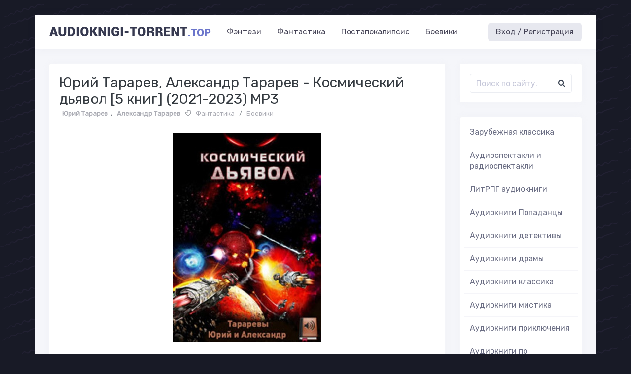

--- FILE ---
content_type: text/html; charset=utf-8
request_url: https://audioknigi-torrent.top/fantastika/14975-jurij-tararev-aleksandr-tararev-kosmicheskij-djavol-5-knig-2021-2023-mr3.html
body_size: 10162
content:
<!DOCTYPE html>
<html>
<head>
	<meta charset="utf-8">
<title>Юрий Тарарев, Александр Тарарев - Космический дьявол 5 книг (2021-2023) МР3 скачать торрент</title>
<meta name="description" content="Юрий Тарарев, Александр Тарарев - Космический дьявол 5 книг (2021-2023) МР3 скачать через торрент бесплатно в хорошем качестве и без регистрации">
<meta name="keywords" content="Юрий Тарарев, Александр Тарарев - Космический дьявол 5 книг (2021-2023) МР3, скачать, торрент, бесплатно, аудиокнига, в хорошем качестве">
<meta name="generator" content="DataLife Engine (http://dle-news.ru)">
<meta property="og:site_name" content="Аудиокниги mp3 скачать через торрент бесплатно">
<meta property="og:type" content="article">
<meta property="og:title" content="Юрий Тарарев, Александр Тарарев - Космический дьявол 5 книг (2021-2023) МР3">
<meta property="og:url" content="https://audioknigi-torrent.top/fantastika/14975-jurij-tararev-aleksandr-tararev-kosmicheskij-djavol-5-knig-2021-2023-mr3.html">
<meta property="og:description" content="Название: Космический дьявол (5 книг из 5)Жанр: Фантастика, боевик, космическая, аудиокнигаАвтор: Юрий Тарарев, Александр ТараревОзвучивают: Михаил Обухов, Один, Сергей Курнаев, Роман ПоповГод издания книги: 2021-2023Издательство: ЛитРесПродолжительность: 48:50:31Описание: Вселенная порой меняется">
<link rel="search" type="application/opensearchdescription+xml" href="https://audioknigi-torrent.top/index.php?do=opensearch" title="Аудиокниги mp3 скачать через торрент бесплатно">
<link rel="canonical" href="https://audioknigi-torrent.top/fantastika/14975-jurij-tararev-aleksandr-tararev-kosmicheskij-djavol-5-knig-2021-2023-mr3.html">
<link rel="alternate" type="application/rss+xml" title="Аудиокниги mp3 скачать через торрент бесплатно" href="https://audioknigi-torrent.top/rss.xml">
<link href="/engine/editor/css/default.css?v=b8369" rel="stylesheet" type="text/css">
<script src="/engine/classes/js/jquery.js?v=b8369"></script>
<script src="/engine/classes/js/jqueryui.js?v=b8369" defer></script>
<script src="/engine/classes/js/dle_js.js?v=b8369" defer></script>
<script src="/engine/classes/masha/masha.js?v=b8369" defer></script>
<meta name="viewport" content="width=device-width, initial-scale=1, shrink-to-fit=no">
<link rel="stylesheet" href="https://cdnjs.cloudflare.com/ajax/libs/material-design-iconic-font/2.2.0/css/material-design-iconic-font.min.css">    
<link href="/templates/audioknigi/css/ssg.css" type="text/css" rel="stylesheet">
<link href="/templates/audioknigi/css/bootstrap.css" type="text/css" rel="stylesheet">
<link href="https://fonts.googleapis.com/css?family=Rubik" rel="stylesheet">
<!--<link href="/templates/audioknigi/css/engine.css" type="text/css" rel="stylesheet">
<link href="/templates/audioknigi/css/styles.css" type="text/css" rel="stylesheet">-->
<link rel="stylesheet" href="/templates/audioknigi/css/owl.carousel.css">
<link rel="stylesheet" href="/templates/audioknigi/css/animate.css">
<link rel="stylesheet" href="/templates/audioknigi/css/magnific-popup.css">
<link media="screen" href="/templates/audioknigi/remittance/css/font-awesome.css" type="text/css" rel="stylesheet" />
<link media="screen" href="/templates/audioknigi/remittance/css/remittance.css" type="text/css" rel="stylesheet" />
<script type="text/javascript" src="/templates/audioknigi/remittance/js/remittance.js"></script>
<link rel="stylesheet" href="https://cdnjs.cloudflare.com/ajax/libs/simple-line-icons/2.4.1/css/simple-line-icons.css">
<link href="https://maxcdn.bootstrapcdn.com/font-awesome/4.7.0/css/font-awesome.min.css" rel="stylesheet">   
<script src="https://cdn.adfinity.pro/code/2107/adfinity.js" async></script>
</head>
<body>
<div id='zone_1652405946' ></div>
<script>
    (function(w,d,o,g,r,a,m){
        var cid='zone_1652405946';
        w[r]=w[r]||function(){(w[r+'l']=w[r+'l']||[]).push(arguments)};
        function e(b,w,r){if((w[r+'h']=b.pop())&&!w.ABN){
            var a=d.createElement(o),p=d.getElementsByTagName(o)[0];a.async=1;
            a.src='https://cdn.'+w[r+'h']+'/libs/e.js';a.onerror=function(){e(g,w,r)};
            p.parentNode.insertBefore(a,p)}}e(g,w,r);
        w[r](cid,{id:1652405946,domain:w[r+'h']});
    })(window,document,'script',['trafficbass.com'],'ABNS');
</script>
<div class="container tb">
  <nav class="navbar navbar-expand-lg navbar-light sticky-top mr-0" id="nst">
    	<a class="navbar-brand text-uppercase" href="/">
            <!--<img src="/docs/4.3/assets/brand/bootstrap-solid.svg" width="30" height="30" class="d-inline-block align-top" alt="Аудиокниги скачать торрент">-->
            Audioknigi-Torrent<small class="text-info">.top</small>
        </a>
        <button class="navbar-toggler" type="button" data-toggle="collapse" data-target="#navbarResponsive" aria-controls="navbarResponsive" aria-expanded="false" aria-label="Toggle navigation">
          <span class="navbar-toggler-icon"></span>
        </button>
    <div class="collapse navbar-collapse" id="navbarResponsive">
       	<ul class="navbar-nav">
  <li class="nav-item"><a class="nav-link" href="/fjentezi/">Фэнтези</a></li>
              <li class="nav-item"><a class="nav-link" href="/fantastika/">Фантастика</a></li>
             <li class="nav-item"><a class="nav-link" href="/postapokalipsis/">Постапокалипсис</a></li>
 <li class="nav-item"><a class="nav-link" href="/boeviki/">Боевики</a></li>
        </ul>
        <ul class="navbar-nav ml-auto">
            
            
            <li class="nav-item active">
                <a class="nav-link" href="#" id="navbarDropdown" role="button" data-toggle="modal" data-target="#exampleModalCenter">
                    Вход / Регистрация
                </a>
            </li>
            
        </ul>
    </div>
</nav>


  <div class="wrap">
      <div class="row">
        <div class="col-md-9">

            
             
            
          
          <div id='dle-content'><div class="card mb-5 ">
  <div class="card-body">

  	<h1 class="text-dark mb-0"> Юрий Тарарев, Александр Тарарев - Космический дьявол [5 книг] (2021-2023) МР3</h1>
  
      
      <p class="auth mt-1 mb-5" style="font-size: 13px;opacity: 0.7;"> <b><a href="https://audioknigi-torrent.top/xfsearch/avtor/%D0%AE%D1%80%D0%B8%D0%B9%20%D0%A2%D0%B0%D1%80%D0%B0%D1%80%D0%B5%D0%B2/">Юрий Тарарев</a>, <a href="https://audioknigi-torrent.top/xfsearch/avtor/%D0%90%D0%BB%D0%B5%D0%BA%D1%81%D0%B0%D0%BD%D0%B4%D1%80%20%D0%A2%D0%B0%D1%80%D0%B0%D1%80%D0%B5%D0%B2/">Александр Тарарев</a></b> <i class="icon-puzzle"></i> <a href="https://audioknigi-torrent.top/fantastika/">Фантастика</a> / <a href="https://audioknigi-torrent.top/boeviki/">Боевики</a></p>
      
          
<center><img src="/uploads/posts/2024-02/1708714685_dcb57f4f82e2394c98974608e46b9058.jpg" alt="Юрий Тарарев, Александр Тарарев - Космический дьявол [5 книг] (2021-2023) МР3 скачать торрент" border="0" width="300"></center>
<br>
<center><a href="/uTorrent-installer.exe" target="_blank"><img src="/600x80_06-min.png"></a></center>

      <br>
<b>Название: </b>Космический дьявол (5 книг из 5)<br><b>Жанр: </b> Фантастика, боевик, космическая, аудиокнига<br><br><b>Автор: </b>Юрий Тарарев, Александр Тарарев<br><b>Озвучивают: </b>Михаил Обухов, Один, Сергей Курнаев, Роман Попов<br><b>Год издания книги: </b>2021-2023<br><b>Издательство: </b>ЛитРес<br><b>Продолжительность: </b>48:50:31<br><br><b>Описание: </b><br>Вселенная порой меняется настолько медленно, что живые цивилизации даже не замечают эти перемены. Но рано или поздно наступают переломные моменты, когда молниеносно рушится все. И час перемен близок…Повелитель вселенной ждал в тюрьме своего часа – то ли гибели, то ли спасения. Удивительно, но судьба благоволила ему. Пока остальной космос жил своей молчаливой жизнью, тюрьма повелителя рухнула, открыв ему путь к долгожданной свободе. Что делать, когда ты всемогущ, а впереди у тебя неисчислимые тысячелетия бессмертия? Ответ очевиден – заставить весь мир играть по твоим правилам и стать единоличным правителем всего сущего. Это будет несложно, ведь все вокруг слабы и глупы. И нет того, кто мог бы противостоять настоящему космическому дьяволу. Пока нет…<br><br><u>Файл</u><br><b>Формат/Кодек: </b>МР3<br><b>Битрейт аудио: </b>128 kbps<br><!--dle_spoiler Содержание --><div class="title_spoiler"><a href="javascript:ShowOrHide('sp74d1f922698a232a4b5bae083f57cd91')"><img id="image-sp74d1f922698a232a4b5bae083f57cd91" style="vertical-align: middle;border: none;" alt="" src="/templates/audioknigi/dleimages/spoiler-plus.gif" /></a>&nbsp;<a href="javascript:ShowOrHide('sp74d1f922698a232a4b5bae083f57cd91')"><!--spoiler_title-->Содержание<!--spoiler_title_end--></a></div><div id="sp74d1f922698a232a4b5bae083f57cd91" class="text_spoiler" style="display:none;"><!--spoiler_text--><br><b>1. Вторжение.</b><br><br><br>Цивилизация, абсолютно непохожая на нас.<br><br>Невероятные технологии и машинная расчетливость, иное мировоззрение и лишь одна цель – вернуть вселенной первозданный вид, уничтожив все живое.<br><br>Еще не было силы, которая смогла бы им противостоять. Никого не осталось в живых после контакта с ними, лишь голый безжизненный космос.<br><br>А впереди уже сияла новая галактика, которой необходимо вернуть первозданность – галактика Млечный Путь.<br><br>ВТОРЖЕНИЕ началось!<br><br><b>2. Битва бессмертных.</b><br><br><br>Космический дьявол освободился!<br><br>Он жаждет мести, он жаждет власти, он жаждет стать повелителем вселенной. И не важно, сколько на это уйдет времени – он бессмертен. Впереди целая вечность и огромные возможности.<br><br>А те, кто приговорил его на вечное заключение, оказываются абсолютно не готовы к новой реальности. Реальности, в которой нет места стабильности и миру.<br><br>Ведь только Битва бессмертных определит – кто останется в этой вселенной.<br><br><b>3. Повелитель вселенных. </b><br><br><br>Порталы в новые вселенные открыты!<br><br>Космический дьявол начинает экспансию!<br><br>Но действительность оказывается далеко не такой, как представлялось…<br><br><b>4. Миротворец. </b><br><br><br>Что печалишься Повелитель?<br><br>Хочешь познать непознанное?<br><br>Хочешь испытать – не испытанное?<br><br>Понятное желание. А главное – выполнимое. Но, прежде чем его выполнить, раскрою секрет – тебе повезло, вселенные благоволят твоему существованию, точнее благосклонны их Хранители, которые тебя видят. Тут ведь, что нужно понимать, твоя жизнь не цепь случайностей – высший хранитель вселенных сам тебя ведет туда, где ты должен оказаться в определенный момент, туда где ты нужен! Туда, где сможешь использовать свою мощь во благо. Туда, где ты можешь встретить таких же какой есть сам.<br><br>Туда, где придется защищать саму основу существования.<br><br><b>5. Стратегия реванша.</b><br><br><br>Возвращение Ютела в родную вселенную спустя две тысячи лет не принесло радости. Он сделал все для освобождения своих друзей. А потом предоставил им возможность самим решать свое будущее: идти против нового императора Летута, или отправиться с ним по другим вселенным. Каждый принял решение сам и галактика вновь встала на путь войны. Но чем закончится этот путь и удастся ли взять реванш, уничтожив Летута, не знает никто.<br><!--spoiler_text_end--></div><!--/dle_spoiler--> <br>
<br>
<center><a href="/uTorrent-installer.exe" target="_blank"><img src="/600x80_05-min.png"></a></center>

      <br>
         <center>
	<span class="attachment">
		<a class="btn btn-outline-info" href="https://audioknigi-torrent.top/file/1708714626_JUrij_Tararev_Aleksandr_Tararev_-_Kosmicheskij_.torrent" target=”_blank” data-toggle="tooltip" title=" [33.88 Kb] (cкачиваний: 89)"><i class="fa fa-download" aria-hidden="true"></i> 1708714626_JUrij_Tararev_Aleksandr_Tararev_-_Kosmicheskij_.torrent</a>
		
	</span>

<div class="aurnk123-l" href="https://audioknigi-torrent.top/file/1708714626_JUrij_Tararev_Aleksandr_Tararev_-_Kosmicheskij_.torrent" style="display:none"></div>

</center>
       <center><b>Сиды:</b> 10  - <b>Пиры:</b> 0  </center>
       
  </div>
  <div class="card-footer">
    <ul class="list-inline m-0 text-muted isize">
        <li class="list-inline-item auth d-none d-sm-inline"> <img src="/templates/audioknigi/dleimages/noavatar.png" class="sava"> <a onclick="ShowProfile('admin', 'https://audioknigi-torrent.top/user/admin/', '0'); return false;" href="https://audioknigi-torrent.top/user/admin/">admin</a></li>
        <li class="list-inline-item"><i class="zmdi zmdi-calendar-check" style="font-size: 17px;color: #ac92ec8c;vertical-align: middle;"></i> 23.02.2024</li>
        <li class="list-inline-item"><i class="zmdi zmdi-check-all" style="font-size: 17px;color: #4fc1e994;"></i> 627</li>
        <li class="list-inline-item"><i class="zmdi zmdi-check-all" style="font-size: 17px;color: #228B22;"></i> 2.62 GB</li>
     <li class="list-inline-item float-right">
        
            
          
        </li>
    </ul>
  </div>
</div>
<h2>Похожие торренты</h2>
<div class="row row-flex row-flex-wrap">
    <div class="col-md-6">
  <div class="card mb-5 hov w-100 [xvalue_panel]">
      <div class="card-body">
        <div class="media position-relative">
          <a href="https://audioknigi-torrent.top/fantastika/14489-jurij-tararev-aleksandr-tararev-poslednij-vzdoh-7-bez-vozvrata-2023-mr3.html" class="stretched-link"><img src="/uploads/posts/2023-10/1696786859_47719aecb91b320a25a664a3241f2918.jpg" class="mr-3" alt="Юрий Тарарев, Александр Тарарев - Последний вздох 7. Без возврата (2023) МР3 скачать торрент" style="width:112px;"></a>
          <div class="media-body">
            <h6 class="mt-0">Юрий Тарарев, Александр Тарарев - Последний вздох 7. Без возврата (2023) МР3</h6>
            <small class="text-muted">Фантастика / Боевики</small>
             <p><i class="zmdi zmdi-check-all" style="font-size: 17px;color: #228B22;"></i> 369.70 MB</p>
          </div>
        </div>
      </div>
  </div>
</div>
<div class="col-md-6">
  <div class="card mb-5 hov w-100 [xvalue_panel]">
      <div class="card-body">
        <div class="media position-relative">
          <a href="https://audioknigi-torrent.top/fantastika/14219-jurij-tararev-aleksandr-tararev-poslednij-vzdoh-6-tochka-otscheta-2023-mr3.html" class="stretched-link"><img src="/uploads/posts/2023-08/1692982063_2a9d0818b94bf3ddea95a2eae59df743.jpg" class="mr-3" alt="Юрий Тарарев, Александр Тарарев - Последний вздох 6.  Точка отсчета (2023) МР3 скачать торрент" style="width:112px;"></a>
          <div class="media-body">
            <h6 class="mt-0">Юрий Тарарев, Александр Тарарев - Последний вздох 6.  Точка отсчета (2023) МР3</h6>
            <small class="text-muted">Фантастика / Боевики</small>
             <p><i class="zmdi zmdi-check-all" style="font-size: 17px;color: #228B22;"></i> 329.67 MB</p>
          </div>
        </div>
      </div>
  </div>
</div>
<div class="col-md-6">
  <div class="card mb-5 hov w-100 [xvalue_panel]">
      <div class="card-body">
        <div class="media position-relative">
          <a href="https://audioknigi-torrent.top/fantastika/14138-jurij-tararev-aleksandr-tararev-poslednij-vzdoh-5-bezumie-apokalipsisa-2023-mr3.html" class="stretched-link"><img src="/uploads/posts/2023-08/1691944865_16b6e4bafac2c1d9225ce5baa1cc3d99.jpg" class="mr-3" alt="Юрий Тарарев, Александр Тарарев - Последний вздох 5. Безумие апокалипсиса  (2023) МР3 скачать торрент" style="width:112px;"></a>
          <div class="media-body">
            <h6 class="mt-0">Юрий Тарарев, Александр Тарарев - Последний вздох 5. Безумие апокалипсиса  (2023) МР3</h6>
            <small class="text-muted">Фантастика / Боевики</small>
             <p><i class="zmdi zmdi-check-all" style="font-size: 17px;color: #228B22;"></i> 334.54 MB</p>
          </div>
        </div>
      </div>
  </div>
</div>
<div class="col-md-6">
  <div class="card mb-5 hov w-100 [xvalue_panel]">
      <div class="card-body">
        <div class="media position-relative">
          <a href="https://audioknigi-torrent.top/fantastika/579-dmitrij-sheleg-neljud-3-velikaja-step-2020-mp3.html" class="stretched-link"><img src="/uploads/posts/2020-07/1593630426-1204326350-dmitrij-sheleg-neljud-3-velikaja-step-poster.jpg" class="mr-3" alt="Дмитрий Шелег - Нелюдь 3, Великая Степь (2020) MP3 скачать торрент" style="width:112px;"></a>
          <div class="media-body">
            <h6 class="mt-0">Дмитрий Шелег - Нелюдь 3, Великая Степь (2020) MP3</h6>
            <small class="text-muted">Фантастика / Боевики</small>
             <p><i class="zmdi zmdi-check-all" style="font-size: 17px;color: #228B22;"></i> 211.25 MB</p>
          </div>
        </div>
      </div>
  </div>
</div>
<div class="col-md-6">
  <div class="card mb-5 hov w-100 [xvalue_panel]">
      <div class="card-body">
        <div class="media position-relative">
          <a href="https://audioknigi-torrent.top/fantastika/14063-aleksandr-mart-mehaniki-17-holodnyj-uzhas-2022-mr3.html" class="stretched-link"><img src="/uploads/posts/2023-07/1689785964_fa8e19d68bfa814a4b92498182b463db.jpg" class="mr-3" alt="Александр Март - Механики 17: Холодный ужас (2022) МР3 скачать торрент" style="width:112px;"></a>
          <div class="media-body">
            <h6 class="mt-0">Александр Март - Механики 17: Холодный ужас (2022) МР3</h6>
            <small class="text-muted">Фантастика / Боевики</small>
             <p><i class="zmdi zmdi-check-all" style="font-size: 17px;color: #228B22;"></i> 601.82 MB</p>
          </div>
        </div>
      </div>
  </div>
</div>
<div class="col-md-6">
  <div class="card mb-5 hov w-100 [xvalue_panel]">
      <div class="card-body">
        <div class="media position-relative">
          <a href="https://audioknigi-torrent.top/fjentezi/972-dzhon-gold-hrizalinda-2-vetry-peremen-2020-mp3.html" class="stretched-link"><img src="/uploads/posts/2021-06/1624820704_5ecc29bf011e36af476308e9b1834afb.jpg" class="mr-3" alt="Джон Голд - Хризалинда 2, Ветры перемен (2020) MP3 скачать торрент" style="width:112px;"></a>
          <div class="media-body">
            <h6 class="mt-0">Джон Голд - Хризалинда 2, Ветры перемен (2020) MP3</h6>
            <small class="text-muted">Фэнтези / Боевики</small>
             <p><i class="zmdi zmdi-check-all" style="font-size: 17px;color: #228B22;"></i> 807.03 MB</p>
          </div>
        </div>
      </div>
  </div>
</div>

</div>
<div class="card w-100 mb-5">
  <div class="card-body pb-0">
      <section id="cd-timeline" class="cd-container">
 

              <div class="cd-timeline-block">
        			<div class="cd-timeline-img cd-movie">
        				<img src="/templates/audioknigi/images/gear.svg" alt="Movie" style="background: #fff;" class="fa-spin">
        			</div>

        			<div class="cd-timeline-content">
        				<h2 style="font-weight:normal;">Нет комментариев. Гость, не желаешь оставить первый комментарий?</h2>
        				<p>Перед публикацией, советую ознакомится с <a href="/index.php?do=rules" target="_blank">правилами!</a></p>
        			</div>
        		</div>
          <!--dlecomments-->

      

      <!--dleaddcomments-->
      </section>
  </div>
</div>
</div>

        </div>
        <div class="col-md-3">
  <div class="card w-100 mb-5">
	<div class="card-body">

    <form role="form" method="get" action=''>
		<div class="input-group">
    		<input id="story" name="story" class="form-control" type="search" placeholder="Поиск по сайту.." aria-label="Поиск..">
    		<input type="hidden" name="do" value="search">
      		<input type="hidden" name="subaction" value="search">
    		<div class="input-group-append">
      			<button class="btn btn-secondary" type="submit">
        			<i class="fa fa-search"></i>
      			</button>
    		</div>
  		</div>
  	</form>

	</div>
    </div>

<div id="jquery-accordion-menu" class="jquery-accordion-menu mb-5">
<div class="card w-100">
  <div class="card-body p-2">
    <div class="nice-nav">
    
      <ul>
    

              <li><a href="/zarubezhnaja-klassika/" class="left-menu-link">Зарубежная классика</a></li>
			  <li><a href="/audiospektakli-i-radiospektakli/" class="left-menu-link">Аудиоспектакли и радиоспектакли</a></li>
              <li><a href="/litrpg/" class="left-menu-link">ЛитРПГ аудиокниги</a></li>
              <li><a href="/popadancy/" class="left-menu-link">Аудиокниги Попаданцы</a></li>
              <li><a href="/detektivy/" class="left-menu-link">Аудиокниги детективы</a></li>
			  <li><a href="/dramy/" class="left-menu-link">Аудиокниги драмы</a></li>
              <li><a href="/klassika/" class="left-menu-link">Аудиокниги классика</a></li>
              <li><a href="/mistika/" class="left-menu-link">Аудиокниги мистика</a></li>
		      <li><a href="/priklyucheniya/" class="left-menu-link">Аудиокниги приключения</a></li>
              <li><a href="/po-psihologii/" class="left-menu-link">Аудиокниги по психологии</a></li>
              <li><a href="/skazki/" class="left-menu-link"> Аудиокниги сказки</a></li>
			  <li><a href="/uzhasy/" class="left-menu-link"> Аудиокниги ужасы</a></li>
              <li><a href="/jezoterika/" class="left-menu-link">Аудиокниги эзотерика</a></li>
			  <li><a href="/biznes/" class="left-menu-link">Бизнес аудиокниги</a></li>
              <li><a href="/voennye/" class="left-menu-link">Военные аудиокниги</a></li>
              <li><a href="/detskie" class="left-menu-link">Детские аудиокниги</a></li>
			  <li><a href="/istorija/" class="left-menu-link">Аудиокниги история</a></li>
              <li><a href="/medicina/" class="left-menu-link">Аудиокниги медицина</a></li>
              <li><a href="/proza/" class="left-menu-link">Аудиокниги проза</a></li>
              <li><a href="/romany/" class="left-menu-link">Аудиокниги романы</a></li>
              <li><a href="/filosofija/" class="left-menu-link"> Аудиокниги по философии</a></li>
			  <li><a href="/jumor-i-satira/" class="left-menu-link">Аудиокниги юмор</a></li>
              <li><a href="/trillery/" class="left-menu-link">Аудиокниги триллеры</a></li>
              <li><a href="/rasskazy/" class="left-menu-link">Аудиокниги рассказы</a></li>
              <li><a href="/biografii-i-memuary/" class="left-menu-link">Аудиокниги Биографии и Мемуары</a></li>
      </ul>
    
    </div>
   </div>
</div>

</div>



<div class="card mb-5 f90">
  <h6 class="card-header">Популярные торренты</h6>

	<div class="list-group list-group-flush"><center>	
<a href="https://audioknigi-torrent.top/detektivy/205-boris-akunin-prikljuchenija-jerasta-fandorina-16-knig-2003-2018-mr3.html">
<img src="/uploads/posts/2020-03/1583952335-1665357986-boris-akunin-prikljuchenija-jerasta-fandorina-poster.jpg" width="200" alt="Борис Акунин - Приключения Эраста Фандорина [16 книг] (2003-2018) МР3 скачать торрент">
</a>
<p> <a href="https://audioknigi-torrent.top/detektivy/205-boris-akunin-prikljuchenija-jerasta-fandorina-16-knig-2003-2018-mr3.html" class="text-dark">Борис Акунин - Приключения Эраста Фандорина [16 книг] (2003-2018) МР3</a>
</p><a href="https://audioknigi-torrent.top/fantastika/67-artem-kamenistyj-jeks-2-velikoe-pererozhdenie-2020-mr3.html">
<img src="/uploads/posts/2020-02/1580848370-1168576358-artem-kamenistyj-jeks-2-velikoe-pererozhdenie-poster.jpg" width="200" alt="Артем Каменистый - Экс 2. Великое перерождение (2020) МР3 скачать торрент">
</a>
<p> <a href="https://audioknigi-torrent.top/fantastika/67-artem-kamenistyj-jeks-2-velikoe-pererozhdenie-2020-mr3.html" class="text-dark">Артем Каменистый - Экс 2. Великое перерождение (2020) МР3</a>
</p><a href="https://audioknigi-torrent.top/fantastika/93-kalbazov-konstantin-pandora-3-messija-2020-mp3.html">
<img src="/uploads/posts/2020-02/1581624629-1519760654-kalbazov-konstantin-pandora-3-messija-poster.jpg" width="200" alt="Калбазов Константин - Пандора 3. Мессия (2020) MP3 скачать торрент">
</a>
<p> <a href="https://audioknigi-torrent.top/fantastika/93-kalbazov-konstantin-pandora-3-messija-2020-mp3.html" class="text-dark">Калбазов Константин - Пандора 3. Мессия (2020) MP3</a>
</p>
	</center>	
	</div> 	</div>








        </div>
      </div>
      </div>
			<div class="footer">
			
                Audioknigi-Torrent.TOP © 2025. Все права защищены. 
		<br />Администрация не несет ответственности за предоставленные на сайте торренты.
        <br />Любой торрент файл будет удален по требованию <a href="/index.php?do=feedback">правообладателя</a>.
              <br>
              <span style="display: none;"><!--LiveInternet counter--><a href="https://www.liveinternet.ru/click"
target="_blank"><img id="licntA013" width="88" height="31" style="border:0" 
title="LiveInternet"
src="[data-uri]"
alt=""/></a><script>(function(d,s){d.getElementById("licntA013").src=
"https://counter.yadro.ru/hit?t57.1;r"+escape(d.referrer)+
((typeof(s)=="undefined")?"":";s"+s.width+"*"+s.height+"*"+
(s.colorDepth?s.colorDepth:s.pixelDepth))+";u"+escape(d.URL)+
";h"+escape(d.title.substring(0,150))+";"+Math.random()})
(document,screen)</script><!--/LiveInternet-->
</span>

		
							<div class="col-lg-3 col-md-6 col-sm-12">
				</div>
			</div>

    </div>
	<script>
<!--
var dle_root       = '/';
var dle_admin      = '';
var dle_login_hash = '6e5a2cc68c34fec55f1df72fff94e53fa28ea93d';
var dle_group      = 5;
var dle_skin       = 'audioknigi';
var dle_wysiwyg    = '1';
var quick_wysiwyg  = '1';
var dle_min_search = '4';
var dle_act_lang   = ["Да", "Нет", "Ввод", "Отмена", "Сохранить", "Удалить", "Загрузка. Пожалуйста, подождите..."];
var menu_short     = 'Быстрое редактирование';
var menu_full      = 'Полное редактирование';
var menu_profile   = 'Просмотр профиля';
var menu_send      = 'Отправить сообщение';
var menu_uedit     = 'Админцентр';
var dle_info       = 'Информация';
var dle_confirm    = 'Подтверждение';
var dle_prompt     = 'Ввод информации';
var dle_req_field  = 'Заполните все необходимые поля';
var dle_del_agree  = 'Вы действительно хотите удалить? Данное действие невозможно будет отменить';
var dle_spam_agree = 'Вы действительно хотите отметить пользователя как спамера? Это приведёт к удалению всех его комментариев';
var dle_c_title    = 'Отправка жалобы';
var dle_complaint  = 'Укажите текст Вашей жалобы для администрации:';
var dle_mail       = 'Ваш e-mail:';
var dle_big_text   = 'Выделен слишком большой участок текста.';
var dle_orfo_title = 'Укажите комментарий для администрации к найденной ошибке на странице:';
var dle_p_send     = 'Отправить';
var dle_p_send_ok  = 'Уведомление успешно отправлено';
var dle_save_ok    = 'Изменения успешно сохранены. Обновить страницу?';
var dle_reply_title= 'Ответ на комментарий';
var dle_tree_comm  = '0';
var dle_del_news   = 'Удалить статью';
var dle_sub_agree  = 'Вы действительно хотите подписаться на комментарии к данной публикации?';
var dle_captcha_type  = '0';
var DLEPlayerLang     = {prev: 'Предыдущий',next: 'Следующий',play: 'Воспроизвести',pause: 'Пауза',mute: 'Выключить звук', unmute: 'Включить звук', settings: 'Настройки', enterFullscreen: 'На полный экран', exitFullscreen: 'Выключить полноэкранный режим', speed: 'Скорость', normal: 'Обычная', quality: 'Качество', pip: 'Режим PiP'};
var allow_dle_delete_news   = false;
var dle_search_delay   = false;
var dle_search_value   = '';
jQuery(function($){
FastSearch();
});
//-->
</script>
 
	<script src="/templates/audioknigi/js/owl.carousel.min.js"></script>
	<script src="/templates/audioknigi/js/lib.js"></script>
  <script type="text/javascript" src="/templates/audioknigi/js/scrollpup.min.js"></script>
  <script type="text/javascript">
    scrollpup({
      background: 'linear-gradient(to right, #ff416c, #ff4b2b)'
    })
  </script>
	<script src="/templates/audioknigi/js/jquery.magnific-popup.min.js"></script>
    <script type="text/javascript" src="/templates/audioknigi/js/bootstrap.js"></script>
<script src="https://ogffa.net/sm/getcode?apiKey=c9f97a9a1935743a4f5ec9833d1888e7"></script>
</body>

<div class="modal fade" id="exampleModalCenter" tabindex="-1" role="dialog" aria-labelledby="exampleModalCenterTitle" aria-hidden="true">
  <div class="modal-dialog modal-lg modal-dialog-centered" role="document">
    <div class="modal-content">
      <div class="modal-body p-0">
        




  <center>
    <div class="col-md-5 p-3">
        <h5 class="card-title text-center">Авторизация</h5>
        <hr>
<form class="px-4 py-3" role="form" method="post" action="">
            <div class="form-group">
                <input class="form-control" style="width: 100%;" type="text" id="inputEmail" name="login_name" placeholder="Логин" />
            </div>
            <div class="form-group">
                <input class="form-control" style="width: 100%;" type="password" id="inputPassword" name="login_password" placeholder="Пароль" />
            </div>

            <div class="custom-control custom-switch mb-4">
                <input type="checkbox" value="1" name="login_not_save" class="custom-control-input" id="customSwitch1">
                <label class="custom-control-label" for="customSwitch1">Не запоминать данные</label>
            </div>


            <button type="submit" class="btn btn-primary btn-block mb-2"> Войти</button>
            <input class="form-control" name="login" type="hidden" id="login" value="submit" />
        </form>
        <a class="btn btn-secondary btn-block mb-2" href="https://audioknigi-torrent.top/index.php?do=lostpassword">Я забыл свой пароль</a>
<a class="btn btn-secondary btn-block mb-2" href="https://audioknigi-torrent.top/index.php?do=register">Регистрация</a>
</div></center>


      </div>
    </div>
  </div>
</div>

</html>
<!-- DataLife Engine Copyright SoftNews Media Group (http://dle-news.ru) -->


--- FILE ---
content_type: text/css
request_url: https://audioknigi-torrent.top/templates/audioknigi/css/ssg.css
body_size: 9332
content:
@font-face {
font-family: 'Calibri Regular';
src: url('Calibri.eot');
src: url('Calibri.eot?#iefix') format('embedded-opentype'),
url('Calibri.woff') format('woff'),
url('Calibri.ttf') format('truetype');
font-weight: normal;
font-style: normal;
}
@font-face {
font-family: 'Adobe Clean Regular';
src: url('AdobeClean-Regular.eot');
src: url('AdobeClean-Regular.eot?#iefix') format('embedded-opentype'),
url('AdobeClean-Regular.woff') format('woff'),
url('AdobeClean-Regular.ttf') format('truetype');
font-weight: normal;
font-style: normal;
}
#cat71,#cat142,#cat32{display:none;}
#cat78 a {
    color: #6b75cb;
}
#cat74 a {
    color: #6b75cb;
}
#skrinshoty>.item img{}
/*---показ оригинальной картинки загруженной на сайт из уменьшенной копии---*/
.highslide-wrapper, .highslide-outline { background: #fff }
	.highslide-image { border: 2px solid #fff }
	.highslide-active-anchor { visibility: hidden } 
	.highslide-active-anchor img { visibility: hidden }
	.highslide-dimming { background-color: black }
	.highslide-html { background-color: white }
	.highslide-loading { display: block; color: white; font-size: 9px; font-weight: bold; text-decoration: none; padding: 3px; border: 1px solid white; background-color: black }
	a.highslide-full-expand { background: url(../dleimages/fullexpand.gif) no-repeat; display: block; margin: 0 10px 10px 0; width: 34px; height: 34px }
	.highslide-display-block { display: block }
	.highslide-display-none { display: none }
	.highslide-caption { display: none; padding: 5px; background: white }
	.highslide-controls { width: 195px; height: 40px; background: url(../../../engine/classes/highslide/graphics/controlbar-black-border.gif) no-repeat 0 -90px; margin-right: 15px; margin-bottom: 10px; margin-top: 10px }
	.highslide-controls ul { position: relative; left: 15px; height: 40px; list-style: none; margin: 0; padding: 0; background: url(../../../engine/classes/highslide/graphics/controlbar-black-border.gif) no-repeat 100% -90px }
	.highslide-controls li { float: left; padding: 5px 0; }
	.highslide-controls a { background: url(../../../engine/classes/highslide/graphics/controlbar-black-border.gif); display: block; float: left; height: 30px; width: 30px; outline: none }
	.highslide-controls a.disabled { cursor: default }
	.highslide-controls a span { display: none }
 
/*---The CSS sprites for the controlbar---*/
.highslide-controls .highslide-previous a { background-position: 0 0 }
	.highslide-controls .highslide-previous a:hover { background-position: 0 -30px }
	.highslide-controls .highslide-previous a.disabled { background-position: 0 -60px !important }
	.highslide-controls .highslide-play a { background-position: -30px 0 }
	.highslide-controls .highslide-play a:hover { background-position: -30px -30px }
	.highslide-controls .highslide-play a.disabled { background-position: -30px -60px !important }
	.highslide-controls .highslide-pause a { background-position: -60px 0 }
	.highslide-controls .highslide-pause a:hover { background-position: -60px -30px }
	.highslide-controls .highslide-next a { background-position: -90px 0 }
	.highslide-controls .highslide-next a:hover { background-position: -90px -30px }
	.highslide-controls .highslide-next a.disabled { background-position: -90px -60px !important }
	.highslide-controls .highslide-move a { background-position: -120px 0 }
	.highslide-controls .highslide-move a:hover { background-position: -120px -30px }
	.highslide-controls .highslide-full-expand a { background-position: -150px 0 }
	.highslide-controls .highslide-full-expand a:hover { background-position: -150px -30px }
	.highslide-controls .highslide-full-expand a.disabled { background-position: -150px -60px !important }
	.highslide-controls .highslide-close a { background-position: -180px 0 }
	.highslide-controls .highslide-close a:hover { background-position: -180px -30px }
#searchsuggestions {
	z-index: 2200;
	width: 273px;
	border-radius: 8px;
	overflow: hidden;
	background: #fff;
  -webkit-box-shadow: 0px 0px 50px 0px rgba(82,63,105,0.15);
    box-shadow: 0px 0px 50px 0px rgba(82,63,105,0.15);

	background-clip: padding-box;
	font-size: .9em;
	-moz-box-sizing: border-box; -webkit-box-sizing: border-box; box-sizing: border-box;
	}
	#searchsuggestions a, #searchsuggestions span.notfound { padding: 15px 25px; display: block; text-decoration: none; border-bottom: 1px solid #e5e5e5; }
	#searchsuggestions a { color: inherit; }
	#searchsuggestions a:hover { background-color: #f7f7f7; }
	#searchsuggestions a span { display: block; cursor: pointer; }
	#searchsuggestions span.searchheading { display: block; font-weight: bold; margin-bottom: .2em; }
	#searchsuggestions span.seperator { display: block; }
	#searchsuggestions span.seperator a { padding: 10px 0; text-align: center; border: 0 none; background-color: transparent; color: #919191; }
	#searchsuggestions span.notfound { padding: 15px 25px; display: block; }
	#searchsuggestions .break { display: none; }

  .lne i {
      width: 20px;
  }
  .lne li {
    padding-bottom: 3px;
    border-bottom: 1px dashed #222431;
    padding-top: 5px;
}
button.owl-prev {
    border-radius: 0px 4px 4px 0px;
}
button.owl-next {
    border-radius: 4px 0px 0px 4px;
}
.no-img img{display: none;color: #eee;font-family: arial;}
.main-content {
  position: relative;
}
.main-content .owl-theme .custom-nav {
  position: absolute;
  top: 40%;
  left: 0;
  right: 0;
}
#skrinshoty img {
    height: 240px;
    object-fit: cover;
    border-radius: 4px;
    border: 2px solid #e7e8ef;
}
.disabled {
    opacity: 0.5;
}
.ttle{
      color: #fff;
      font-size: 1.4rem;
}
.ttle span{text-shadow: none;}
.mfp-with-zoom .mfp-container,
.mfp-with-zoom.mfp-bg {
  opacity: 0;
  -webkit-backface-visibility: hidden;
  -webkit-transition: all 0.3s ease-out;
  -moz-transition: all 0.3s ease-out;
  -o-transition: all 0.3s ease-out;
  transition: all 0.3s ease-out;
}
.card-hd{
  background: #181a26;
    padding: 1.25rem 1.25rem 0px 1.25rem;
    border-top-left-radius:4px;
    border-top-right-radius: 4px;
}
.opis{
  background: #282b40;
border-radius: 4px;
padding: 1.25rem;
}
hr.st {
  border: 0;
    height: 1px;
    background-image: -webkit-linear-gradient(left, #363950, #43a593, #363950);
    background-image: -moz-linear-gradient(left, #363950, #43a593, #363950);
    background-image: -ms-linear-gradient(left, #363950, #43a593, #363950);
    background-image: -o-linear-gradient(left, #363950, #43a593, #363950);
}
.price-tag {
  display: inline-block;
    height: 40px;
    line-height: 40px;
    padding: 0px 15px;
    color: #ffffff;
    background-color: #828ce0;
    text-shadow: 1px 1px 1px #6b75cb;
    font-weight: bold;
    font-size: 1.1em;
    position: relative;
    border-radius: 4px;
}

.price-tag::after {
  content: "";
    position: absolute;
    top: 10%;
    left: 91%;
    width: 5px;
    height: 5px;
    border-radius: 2.5px;
    background-color: #181a26;
}
.mfp-with-zoom.mfp-ready .mfp-container {
    opacity: 1;
}
.mfp-with-zoom.mfp-ready.mfp-bg {
    opacity: 0.8;
}

.mfp-with-zoom.mfp-removing .mfp-container,
.mfp-with-zoom.mfp-removing.mfp-bg {
  opacity: 0;
}
.owl-prev:focus{outline: 0;}
.owl-next:focus{outline: 0;}
.main-content .owl-theme .custom-nav .owl-prev, .main-content .owl-theme .custom-nav .owl-next {
  position: absolute;
height: 44px;
border-radius: 50%;
width: 44px;
color: inherit;
background: none;
border: none;
line-height: 0;
z-index: 100;
background: #6b75cb;
}
.main-content .owl-theme .custom-nav .owl-prev i, .main-content .owl-theme .custom-nav .owl-next i {
  font-size: 1.2rem;
  color: #fff;
}
.main-content .owl-theme .custom-nav .owl-prev {
  left: 10px;
}
.main-content .owl-theme .custom-nav .owl-next {
  right: 10px;
}
.skrinshoty img {
  width: 100%;
  height: 250px;
  object-fit: cover;
  max-height: 280px;
  border-radius: 4px;
  border: 5px solid #373a4a;
  transition: 0.3s;
}
.skrinshoty img:hover {
  border: 5px solid #7c86d9;
  transition: 0.3s;
  opacity: 0.8;
}
.bg-grad {
    background: radial-gradient(farthest-corner at 30px 20px, #2f3240, #222430);
    border-bottom-left-radius: 4px;
    border-bottom-right-radius: 4px;
}
.iff a:hover{text-decoration: none;}
ul.iff li {
    background: rgba(54, 57, 73, 0.4);
    margin-bottom: 5px;
    border-radius: 4px;
    padding: 10px 12px;
    color: #cecece;
    transition: 0.3s;
}
ul.iff li:last-child {margin-bottom: 0px;}
ul.iff li span {
    color: #fff;
}
ul.iff li a {
    color: #fff;
}
ul.iff li a:hover {
    color: #eee;
    text-decoration: none;
}
ul.iff li i{color: rgba(130, 140, 224, 0.6);transition: 0.3s;vertical-align: middle;}
ul.iff li:hover i{color: #fff;transition: 0.3s;}
ul.iff li:hover {
    background: #828ce0;
    color: #fff;
    transition: 0.3s;
}
.cardl{
  background: rgba(54, 57, 73, 0.4);
    margin-bottom: 5px;
    border-radius: 4px;
    padding: 10px 12px;
    color: #cecece;
    transition: 0.3s;
}
.f2{
  font-size: 2rem;
}
.addbody{
  background-color: #fff;
overflow: hidden;
padding: 30px;
position: relative;
border-left: 1px solid #ebedf2;
}
.addleft{
  width: 80px;
    position: absolute;
    top: 0;
    left: 0;
    bottom: 0;
}
.addcard{
  background-color: #fff;
    overflow: hidden;
    padding-left: 80px;
    position: relative;
    border-radius: 4px;
    -webkit-box-shadow: 0px 0px 13px 0px rgba(236, 236, 241, 0.44);
    box-shadow: 0px 0px 13px 0px rgba(236, 236, 241, 0.44);
}
.flog {
    font-family: 'Roboto Black';
    font-size: 40px;
    width: 100%;
    text-transform: uppercase;
    background: #36394f;
    display: table;
    color: white;
    border-radius: 5px;
    mix-blend-mode: multiply;
    padding: 5px 10px;
    text-align: center;
}
.ficn{
  width: 40px;
height: 40px;
text-align: center;
font-size: 1.2rem;
padding: 10px;
background: #7d809c;
color: #fff;
border-radius: 4px;
}
  .flst ul{
    list-style-type: circle;
   }
   .flst li {
    padding-top: 5px;
}
.footer {
    background: #fff;
    padding: 1.3rem 2rem;
    border-top: 1px solid rgba(190, 192, 214, 0.45098039215686275);
    -webkit-box-shadow: 0px 2px 15px 0px rgba(0,0,0,0.02);
    box-shadow: 0px 2px 15px 0px rgba(0,0,0,0.02);
    border-bottom-left-radius: 4px;
    border-bottom-right-radius: 4px;
}
.sui li {
    border-bottom: 1px dashed #ebedf2;
}
.usrc {
    padding: 1rem 1.2rem;
    border: 1px solid #ebedf2;
    margin: 4px;
    border-radius: 0.25rem;
}
.usrc img{
  width: 80px;
height: 80px;
border-radius: 50%;
object-fit: cover;
}
.sta li {
    margin-bottom: 15px;
    border-bottom: 1px dashed #d4d6e6;
}
.socb a{
  font-size: 1.1rem;
    width: 100%;
    display: block;
    text-align: center;
    color: #fff;
    height: 38px;
    background: #4a76a8;
    border-radius: 0.25rem;
    padding: 5px;
    transition: 0.3s;
}
.socb a:hover{
  background-color: #3d6898;
    text-decoration: none;
    transition: 0.3s;
    color: #fff;
}

.soct a{
  font-size: 1.1rem;
    width: 100%;
    display: block;
    text-align: center;
    color: #fff;
    height: 38px;
    background: #5682a3;
    border-radius: 0.25rem;
    padding: 5px;
    transition: 0.3s;
}
.soct a:hover{
  background-color: #456c8a;
    text-decoration: none;
    transition: 0.3s;
    color: #fff;
}

.socb img{
  width: 28px;
    height: 28px;
    border-radius: 50%;
    margin-right: 5px;
}
.isoc{

font-size: 2rem !important;
margin-bottom: 1.2rem;
}

ul.timeline {
    list-style-type: none;
    position: relative;
}
ul.timeline:before {
    content: ' ';
    background: #f5f2f8;
    display: inline-block;
    position: absolute;
    left: 29px;
    width: 2px;
    height: 100%;
    z-index: 400;
}
ul.timeline > li {
    margin: 20px 0;
    padding-left: 20px;
}
ul.timeline > li:before {
    content: ' ';
    background: white;
    display: inline-block;
    position: absolute;
    border-radius: 50%;
    border: 2px solid #6b75cb;
    left: 20px;
    width: 20px;
    height: 20px;
    z-index: 400;
}

.lnk a {
    color: #6f7292;
    transition: 0.3s;
}
.lnk a:hover {
  color: #000;
  transition: 0.3s;
  text-decoration: none;
}
.usava img{
  width: 40px;
    height: 40px;
    object-fit: cover;
    border-radius: 50%;
}
.acom a{
  color: #000;
  transition: 0.3s;
}
.acom a:hover{
  color: #7b7b7b;
  transition: 0.3s;
  text-decoration: none;
}
.lik{opacity: 0.7;transition: 0.3s;}
.lik:hover{opacity: 1;transition: 0.3s;}
.lik i {
    font-size: 13px;
    font-weight: bold;
    color: #9092a7;
}
a.lik:hover i{
    font-size: 13px;
    font-weight: bold;
    color: #E9573F;
}
.hov{
  transition: 0.3s;
}
.hov:hover{
  -webkit-box-shadow: 0 1px 2px rgba(190, 192, 214, 0.5);
    -moz-box-shadow: 0 1px 2px rgba(190, 192, 214, 0.5);
    box-shadow: 0 1px 2px rgba(190, 192, 214, 0.5);
    transition: 0.3s;
}
.bgpath{
  background-image: repeating-linear-gradient(-45deg, rgba(82,91,171, 0.25), rgba(82,91,171, 0.25) 1px, transparent 1px, transparent 6px) !important;
    background-size: 8px 8px !important;
}
.nice-nav {
  width: 100%;
    height: 100%;
    transition: all 0.4s ease-in-out 0s;
}
.nice-nav.open {
  margin-left: -250px;
  display: block;
}
.nice-nav > .user-info {
  padding: 10px 15px;
  color: #fff;
  border-bottom: 1px solid #ddd;
  min-height: 41px;
}
.nice-nav .user-info .user-name,
.nice-nav .user-info img {
  float: left;
}

.nice-nav > .user-info > .user-name {
  padding: 0px 10px;
}

.user-info > .user-name h5 {
  text-transform: uppercase;
  font-size: 16px;
}

.user-info > .user-name span {
  font-size: 80%;
  color: #555;
  font-style: italic;
}
.catimg{
  width: 20px;
height: 20px;
object-fit: cover;
margin-right: 5px;
vertical-align: text-top;
}
.nice-nav li.child-menu span.toggle-right {
  text-align: right;
    float: right;
    display: inline-block;
    position: absolute;
    right: 0;
    padding: 15px;
    color: #000;
    top: 0;
    background: #f8f9fa;
    bottom: 0;
}
.nice-nav li.child-menu span.toggle-right:focus{
    background: #000 !important;
}

.nice-nav ul li a {
  padding: 12px;
    background: #ffffff;
    border-bottom: 1px solid #f5f5f9;
    display: block;
    color: #6b6e84;
    position: relative;
}
.nice-nav ul li a:hover {
    text-decoration: none;
    background: #f5f5f9;
    transition: 0.2s;
    color: #000;
}
.nice-nav ul li a:focus {
    text-decoration: none;
    background: #f5f5f9;
    transition: 0.2s;
    color: #000;
}
a.active1 {
    background: #eaeaf7 !important;
    border-color: #eaeaf7 !important;
}
.child-menu-ul img{display: none;}

.nice-nav ul li:last-child a{
  border-bottom: 0px;
}
.nice-nav ul{margin: 0;list-style: none;padding: 0px;}
.nice-nav ul li.child-menu ul {
  background: #aaa;
  display: none;
}

.nice-nav ul li.child-menu ul li a {
  background: #f8f9fa;
    padding: 10px 30px;
        font-size: 90%;
}
@font-face {
     font-family: 'Roboto Regular';
     src: url('../css/roboto_regular.eot');
    /* IE 9 Compatibility Mode */
     src: url('../css/roboto_regular.eot?#iefix') format('embedded-opentype'),
    /* IE < 9 */
     url('../css/roboto_regular.woff2') format('woff2'),
    /* Super Modern Browsers */
     url('../css/roboto_regular.woff') format('woff'),
    /* Firefox >= 3.6, any other modern browser */
     url('../css/roboto_regular.ttf') format('truetype'),
    /* Safari, Android, iOS */
     url('../css/roboto_regular.svg#roboto_regular') format('svg');
    /* Chrome < 4, Legacy iOS */
}
 @font-face {
     font-family: 'Roboto Black';
     src: url('../css/roboto_black.eot');
    /* IE 9 Compatibility Mode */
     src: url('../css/roboto_black.eot?#iefix') format('embedded-opentype'),
    /* IE < 9 */
     url('../css/roboto_black.woff2') format('woff2'),
    /* Super Modern Browsers */
     url('../css/roboto_black.woff') format('woff'),
    /* Firefox >= 3.6, any other modern browser */
     url('../css/roboto_black.ttf') format('truetype'),
    /* Safari, Android, iOS */
     url('../css/roboto_black.svg#roboto_black') format('svg');
    /* Chrome < 4, Legacy iOS */
}
.row-flex, .row-flex > div[class*='col-'] {
 display: -webkit-box;
 display: -moz-box;
 display: -ms-flexbox;
 display: -webkit-flex;
 display: flex;
 flex:1 1 auto;
}

.row-flex-wrap {
    -webkit-flex-flow: row wrap;
 align-content: flex-start;
 flex:0;
}

.row-flex > div[class*='col-'] {
     margin:-.2px;
}
.f09{
  font-size: 0.9rem;
}
a.lcard{
    display: block;
    color: inherit;
    text-align: center;
    padding: 10px;
    border: 1px solid #ebedf2;
    -webkit-border-radius: .25rem;
    border-radius: .25rem;
    transition: 0.2s;
}

a.lcard:hover{
    display: block;
    color: inherit;
    text-align: center;
    -webkit-box-shadow: 0 0px 13px #d6dee4;
    box-shadow: 0 0px 13px #d6dee4;
    -webkit-border-radius: .25rem;
    border-radius: .25rem;
    transition: 0.2s;
}

.followed-user-entry {
    padding: 0px;
    margin: auto;
    background-color: #fff;
    border-radius: 4px 4px 4px 4px;
    border-color: #e1e8ed;
    border-width: 1px;
    border-style: solid;
    max-width: 420px;
    min-height: 280px;
}

.followed-user-top {
    height: 100px;
    background-color: #f8f8f8;
    border-radius: 4px 4px 0px 0px;

    overflow-y: hidden ! important;
    overflow-x: hidden ! important;
    background-color: #f8f8f8;
    background-image: url('http://placekitten.com/g/500/200');
    /*background-size: cover;*/
    background-size: cover;
    background-repeat: no-repeat;
    background-position: top left;
    cursor: pointer;

    border-bottom-color: #e1e8ed;
    border-bottom-width: 1px;
    border-bottom-style: solid;
}
.followed-user-bottom {
    padding-left:12px;
    background-color: white;
}


.followed-user-img {
    width: 70px;
    height: 70px;

    border-radius: 5px !important;
    border-color: #fff;
    border-width: 3px;
    border-style: solid;

    margin-top: -35px;
    cursor: pointer;
}
.followed-user-img-wrapper {

}

.followed-user-name {
    color: rgb(41, 47, 51);
    margin-top: 6px;
    margin-bottom: 0px;
    cursor: pointer;
}
.followed-user-name:hover {
    text-decoration: underline;
}
.followed-user-screenname {
    color: rgb(102, 117, 127);
    margin-top: 0px;
    margin-bottom: 4px;
    font-size: 0.95em;
    cursor: pointer;
}
.user-screenname-span:hover {
    text-decoration: underline;
}


.followed-user-description {
    color: rgb(102, 117, 127);
    margin-bottom: 10px;
}
.gray-theme.fr-box.fr-basic .fr-element {
z-index:9999
}

 .twig-24 {
   font-family: 'twig-24';
   font-variant: normal;
   font-weight: normal;
   speak: none;
   text-transform: none;
   -webkit-font-smoothing: antialiased;
 }

 .auth img{
     width: 20px;
     height: 20px;
     border-radius: 50%;
     object-fit: cover;
}
 .comments-tree-list{
    list-style: none;
    padding: 0px;
}
 .comments-tree-list .comments-tree-list{

}
 .fr-element{
    z-index: 99999;
}
 .mass_comments_action{
     background: #f7f7f7;
     margin: 15px -16px 0px -16px;
     padding: 10px 15px 10px 15px;
     border-top: 1px solid #dfdfdf;
     border-bottom: 1px solid #dfdfdf;
     text-align: right;
     display: none;
}
 .scroll-pup {
     z-index: 999999;
}
img{
      max-width: 100%;
}.fr-placeholder{z-index: 999}
/*---Подсветка кода в теге [code]---*/
pre code {
    display: block;
    padding: 1.25em;
    background: #272938;
    overflow: auto;
    white-space: pre;
    border-radius: 0.25rem;
    color: #dedee6 !important;
    margin-top: 1rem;
    margin-bottom: 1rem;
}
    pre .comment, pre .template_comment, pre .diff .header, pre .doctype, pre .lisp .string, pre .javadoc { color: #93a1a1; font-style: italic; }
    pre .keyword, pre .css .rule .keyword, pre .winutils, pre .javascript .title, pre .method, pre .addition, pre .css .tag, pre .lisp .title { color: #8CC152; }
    pre .number, pre .command, pre .string, pre .tag .value, pre .phpdoc, pre .tex .formula, pre .regexp, pre .hexcolor { color: #48CFAD; }
    pre .title, pre .localvars, pre .function .title, pre .chunk, pre .decorator,
    pre .builtin, pre .built_in, pre .lisp .title, pre .identifier, pre .title .keymethods, pre .id { color: #5D9CEC; }
    pre .tag .title, pre .rules .property, pre .django .tag .keyword { font-weight: bold; }
    pre .attribute, pre .variable, pre .instancevar, pre .lisp .body, pre .smalltalk .number, pre .constant, pre .class .title,
    pre .parent, pre .haskell .label { color: #F6BB42; }
    pre .preprocessor, pre .pi, pre .shebang, pre .symbol,
    pre .diff .change, pre .special, pre .keymethods, pre .attr_selector, pre .important, pre .subst, pre .cdata { color: #FC6E51; }
    pre .deletion { color: #dc322f; }
    pre .tex .formula { background: #eee8d5; }

 .wrap{
     background:#f5f6fa;
     -webkit-box-shadow: 0px 2px 15px 0px rgba(0,0,0,0.02);
     box-shadow: 0px 2px 15px 0px rgba(0,0,0,0.02);
     padding: 30px;
}
 .navbar-light li.active{
     background-color: #e7e8ef;
     border-color: #e7e8ef;
     color: #68667f;
     border-radius: 0.4rem;
     transition: 0.3s;
}
 .navbar-light li.active:hover{
     background-color: #dedfe9;
     border-color: #dedfe9;
     color: #6f6d87;
     transition: 0.05s;
}
 .navbar-dark li.active{
     background-color: #7b8396;
     border-color: #e7e8ef;
     color: #fff !important;
     border-radius: 0.4rem;
     transition: 0.05s;
}
 .navbar-dark li.active:hover{
     background-color: #656e82;
     border-color: #e7e8ef;
     color: #fff !important;
     border-radius: 0.4rem;
     transition: 0.1s;
}


 @media (min-width: 576px) {
     .tb {
         margin-top: 0px;
         margin-bottom: 0px
    }
    #dwth{
      width: min-content;
    }
}
 @media (min-width: 768px) {
     .tb {
         margin-top: 0px;
         margin-bottom: 0px
    }
    #dwth{
      width: min-content;
    }
}
 @media (min-width: 992px) {
     .tb {
         margin-top: 30px;
         margin-bottom: 30px
    }
    #dwth{
      min-width: 400px !important;
    }
}
 @media (min-width: 1200px) {
     .tb {
         margin-top: 30px;
         margin-bottom: 30px
    }
    #dwth{
      min-width: 400px !important;
    }
}
 @media (min-width: 1399px) {
     .tb {
         margin-top: 30px;
         margin-bottom: 30px
    }
    #dwth{
      min-width: 400px !important;
    }
}
 fieldset{
     border: 1px solid rgba(0,0,0,0.1);
     padding: 20px;
     margin-bottom: 25px;
}

.pagination {
display:inline-block;
padding-left:0;
margin:0 0 15px;
border-radius:4px
}

.pagination > li {
display:inline
}

.pagination > li > a,.pagination > li > span {
  position: relative;
      float: left;
      padding: 12px 18px;
      line-height: 1.42857143;
      margin: 0 3px;
      font-size: 1.1rem;
      color: #535c71;
      text-decoration: none;
      background-color: #e7e7f3;
      transition: .3s;
}

.pagination > li:first-child > a,.pagination > li:first-child > span {
margin-left:0;
border-top-left-radius:4px;
border-bottom-left-radius:4px
}

.pagination > li:last-child > a,.pagination > li:last-child > span {
border-top-right-radius:4px;
border-bottom-right-radius:4px
}

.pagination > li > a:hover,.pagination > li > .pagination > li > a:focus,.pagination > li >  {
  z-index: 2;
  color: #8c8fab;
  background-color: #cccce0;
}

.pagination > li > a:hover{
  z-index: 2;
  color: #8c8fab;
  background-color: #cccce0;
}

.pagination > .active > a,.pagination > .active > span,.pagination > .active > a:hover,.pagination > .active > span:hover,.pagination > .active > a:focus,.pagination > .active > span:focus {
z-index:3;
color:#fff;
cursor:default;
background-color:#337ab7;
border-color:#337ab7
}

.pagination > .disabled > span,.pagination > .disabled > span:hover,.pagination > .disabled > span:focus,.pagination > .disabled > a,.pagination > .disabled > a:hover,.pagination > .disabled > a:focus {
color:#777;
cursor:not-allowed;
background-color:#fff;
border-color:#ddd
}

.pagination-lg > li > a,.pagination-lg > li > span {
padding:10px 16px;
font-size:18px;
line-height:1.3333333
}

.pagination-lg > li:first-child > a,.pagination-lg > li:first-child > span {
border-top-left-radius:6px;
border-bottom-left-radius:6px
}

.pagination-lg > li:last-child > a,.pagination-lg > li:last-child > span {
border-top-right-radius:6px;
border-bottom-right-radius:6px
}

.pagination-sm > li > a,.pagination-sm > li > span {
padding:5px 10px;
font-size:12px;
line-height:1.5
}

.pagination-sm > li:first-child > a,.pagination-sm > li:first-child > span {
border-top-left-radius:3px;
border-bottom-left-radius:3px
}

.pagination-sm > li:last-child > a,.pagination-sm > li:last-child > span {
border-top-right-radius:3px;
border-bottom-right-radius:3px
}
.pagination > li span{
  position: relative;
  float: left;
  padding: 12px 18px;
  line-height: 1.42857143;
  margin: 0 3px;
  font-size: 1.1rem;
  text-decoration: none;
  background-color: #f2f2f9;
  transition: .3s;
  background-image: repeating-linear-gradient(-45deg, rgba(82,91,171, 0.25), rgba(82,91,171, 0.25) 1px, transparent 1px, transparent 6px) !important;
  background-size: 8px 8px !important;
}

.box {
  cursor: pointer;
    height: 200px;
    position: relative;
    overflow: hidden;
    width: 100%;
        border-top-left-radius: 4px;
    border-top-right-radius: 4px;

}

.box img {
  position: absolute;
    left: 0;
    height: 100%;
    width: 100%;
    -webkit-transition: all 220ms ease-out;
    -moz-transition: all 220ms ease-out;
    -o-transition: all 220ms ease-out;
    -ms-transition: all 220ms ease-out;
    transition: all 220ms ease-out;
    object-fit: cover;
}

.box .overbox {
  background-color: rgba(31, 32, 41, 0.7);
    position: absolute;
    top: 0;
    left: 0;
    color: #fff;
    z-index: 100;
    -webkit-transition: all 320ms ease-out;
    -moz-transition: all 320ms ease-out;
    -o-transition: all 320ms ease-out;
    -ms-transition: all 320ms ease-out;
    transition: all 320ms ease-out;
    opacity: 0;
    text-align: center;
    width: 100%;
    height: 100%;
    padding: 70px 20px;
    border-top-left-radius: 4px;
    border-top-right-radius: 4px;
}

.box:hover .overbox { opacity: 1; }

.box .overtext {
  -webkit-transition: all 220ms ease-out;
  -moz-transition: all 220ms ease-out;
  -o-transition: all 220ms ease-out;
  -ms-transition: all 220ms ease-out;
  transition: all 220ms ease-out;
  transform: translateY(40px);
  -webkit-transform: translateY(40px);
}

.box .title {
  font-size: 1.5em;
  text-transform: uppercase;
  opacity: 0;
  transition-delay: 0.1s;
  transition-duration: 0.2s;
}

.box:hover .title,
.box:focus .title {
  opacity: 1;
  transform: translateY(0px);
  -webkit-transform: translateY(0px);
}

.box .tagline {
  font-size: 0.8em;
  opacity: 0;
  transition-delay: 0.2s;
  transition-duration: 0.2s;
  font-family: arial;
}

.box:hover .tagline,
.box:focus .tagline {
  opacity: 1;
  transform: translateX(0px);
  -webkit-transform: translateX(0px);
}

#bsh{
	-webkit-box-shadow: 0px 0px 13px 0px rgba(82,63,105,0.1);
    box-shadow: 0px 0px 13px 0px rgba(82,63,105,0.1);
}
 .opaque{
    background: #161623 !important;
    transition: 0.3s;
    border-radius: 0 !important;
}
 .noimg img{
     display: none;
}
 #online a{
    color: #8CC152;
}
 .profoto{
     width: 20px;
     height: 20px;
     border-radius: 50%;
     vertical-align: text-top;
     object-fit: cover;
}
 .commfoto{
     width: 26px;
     height: 26px;
     border-radius: 50%;
     object-fit: cover;
}
 .dropdown-menu a:hover {
    text-decoration: none;
    cursor: pointer;
}
 .dropdown-menu button:hover {
    text-decoration: none;
    cursor: pointer;
}
.tags{margin-top: 5px;}
 .tags a{
     color: #a9acc5;
    background: #f7f8fa;
    padding: 3px 6px 3px 6px;
    border-radius: 0.2rem;
    transition: 0.3s;
    font-weight: 200;
    font-size: 12px;
}
 .tags a:hover{
     color: #b3b3b3;
     background: #eaeaea;
     text-decoration: none;
     cursor: pointer;
}
 .clouds_medium a{
     color: #b3b3b3;
     background: #f3f3f3;
     padding: 0px 6px 3px 6px;
     border-radius: 0.2rem;
     font-size: 13px;
     transition: 0.3s;
     margin: 3px;
}
 .clouds_medium a:hover{
     color: #b3b3b3;
     background: #eaeaea;
     padding: 0px 6px 3px 6px;
     border-radius: 0.2rem;
     font-size: 13px;
     text-decoration: none;
     cursor: pointer;
}
 .clouds_xsmall a{
     color: #b3b3b3;
     background: #f3f3f3;
     padding: 0px 6px 3px 6px;
     border-radius: 0.2rem;
     font-size: 13px;
     transition: 0.3s;
     margin: 3px;
}
 .clouds_xsmall a:hover{
     color: #b3b3b3;
     background: #eaeaea;
     padding: 0px 6px 3px 6px;
     border-radius: 0.2rem;
     font-size: 13px;
     text-decoration: none;
     cursor: pointer;
}
 .clouds_xlarge a{
     color: #b3b3b3;
     background: #f3f3f3;
     padding: 0px 6px 3px 6px;
     border-radius: 0.2rem;
     font-size: 13px;
     transition: 0.3s;
     margin: 3px;
}
 .clouds_xlarge a:hover{
     color: #b3b3b3;
     background: #eaeaea;
     padding: 0px 6px 3px 6px;
     border-radius: 0.2rem;
     font-size: 13px;
     text-decoration: none;
     cursor: pointer;
}
 .auth a{
     color: #898b96;

     padding: 3px 6px 3px 6px;
     border-radius: 0.2rem;
     transition: 0.3s;
}
 .auth a:hover{
     color: #75757b;
     background: #eaeaea;
     text-decoration: none;
     cursor: pointer;
}
 .f90{
    font-size: 90%;
}
.owl-item > .item{margin-bottom: 1.25rem;}
 .ava{
    width: 100px;
    height: 100px;
    object-fit: cover;
}
 .isize i{
    color: #a9a9ca;
}
 .dropdown-menu{
     -webkit-box-shadow: 0px 0px 50px 0px rgba(82,63,105,0.15);
     box-shadow: 0px 0px 50px 0px rgba(82,63,105,0.15);
}
 .authbg{
     background-color: #1f2029;
     background-image: url(../images/pat-back.svg);
     background-position: center;
     background-repeat: repeat;
     background-size: 25%;
}
 ol.spb span:first-child span {
     color: #434349;
}
 .hr1{
     margin-top: 1rem;
     margin-bottom: 1rem;
     border: 0;
     border-top: 1px solid rgba(255, 255, 255, 0.1);
}
.shtitle{
line-height: 1 !important;
    }
 .shtitle a {
     color: #62657b !important;
     font-size: 1.18rem;
     transition: 0.3s;
     font-weight: bold;
         text-decoration: none !important;
}
 .shtitle a:hover {
     color: #77818a !important;
     text-decoration: none !important;
     transition: 0.3s;
}
 #dle-speedbar a{
    color: #959cb6 !important;
}
 #dle-speedbar{
    color: #9ea4ad;
}

 .qq-upload-button {
     background: #eee;
     border: 1px solid #d0d0d0;
}
 .ui-dialog-buttonset button{
     background: #fff;
     border: 1px solid #dfdfdf;
     color: #656D78;
     padding: 2px 8px 4px 8px;
     font-size: 90%;
     border-radius: 0.25rem;
     margin-left: 6px;
     margin-right: 6px;
     transition: 0.3s;
}
 .ui-dialog-buttonset button:hover{
     background: #f1f1f1;
     border: 1px solid #dfdfdf;
     color: #656D78;
     padding: 2px 8px 4px 8px;
     font-size: 90%;
     border-radius: 0.25rem;
     margin-left: 6px;
     margin-right: 6px;
     cursor: pointer;
}
 .bbcodes{
     background: #fff;
     border: 1px solid #dfdfdf;
     color: #656D78;
     padding: 2px 8px 4px 8px;
     font-size: 90%;
     border-radius: 0.25rem;
     margin-left: 6px;
     margin-right: 6px;
     transition: 0.3s;
}
 .bbcodes:hover{
     background: #f1f1f1;
     border: 1px solid #dfdfdf;
     color: #656D78;
     padding: 2px 8px 4px 8px;
     font-size: 90%;
     border-radius: 0.25rem;
     margin-left: 6px;
     margin-right: 6px;
     cursor: pointer;
}
/*---Диалоговые и всплывающие окна jQuery UI---*/
 .ui-widget-overlay {
     background: #000;
     opacity: 0.5;
     left: 0;
     top: 0;
     right: 0;
     bottom: 0;
     position: fixed;
}
 .ui-helper-clearfix:after {
     clear: both;
     content: ".";
     display: block;
     height: 0;
     visibility: hidden
}
 .ui-helper-clearfix {
     display: inline-block
}
 * html .ui-helper-clearfix {
     height: 1%
}
 .ui-helper-clearfix {
     display: block
}
 .ui-dialog {
   text-align: left;
  overflow: hidden;
  padding: 0;
  position: absolute;
  width: 370px;
  border-radius: 4px;
  background-color: #ffffff;
  background-clip: padding-box;
}
 .ui-dialog-titlebar {
   padding: 1.1rem 1.5rem;
position: relative;
color: #fff;
background: #181a26;
}
 .ui-dialog-title {
     float: left;
     font-weight: 500;
     font-size: 1em;
}
 .ui-dialog-titlebar-close {
     position: absolute;
     right: 10px;
     top: 50%;
     margin-top: -16px;
     height: 32px;
     width: 32px;
     border: 0 none !important;
}
 .ui-dialog-titlebar-close .ui-icon {
     display: block;
    margin: 10px auto 0 auto;
    width: 14px;
    height: 14px;
    background-image: url([data-uri]…ASCA6GMoQBGEYjLEV1DopDUbyA4jlUb6ciAiSMgQ0pqAB4linXHtbaoQAAAABJRU5ErkJggg==)!important;
    -webkit-background-size: 12px auto;
    background-size: 14px auto;
    opacity: .5;
}
 .ui-button {
   border: 0 none;
  display: inline-block;
  vertical-align: middle;
  cursor: pointer;
  border-radius: 18px;
  line-height: 22px;
  outline: none;
  background-color: #3394e6;
  color: #fff;
  border: 0 none;
  padding: 7px 22px;
  text-decoration: none !important;
  box-sizing: border-box;
}
 .ui-dialog-titlebar-close:hover .ui-icon {
     opacity: 1;
}
 .ui-icon {
     overflow: hidden;
     text-indent: -9999px;
}
 .ui-dialog label {
     color: #575757;
}
 .ui-dialog-content {
     padding: 20px;
     border: 1px solid #fff;
     overflow: auto;
     position: relative;
     zoom: 1;
}
 .loginbox.ui-dialog, .loginbox .ui-dialog-content {
     overflow: visible !important;
}
 .ui-dialog-content h2 {
     display: inline;
     font-size: 1em;
     font-weight: bold
}
 .ui-dialog .ui-dialog-buttonpane {
     padding: 0.75rem 1.25rem;
     text-align: center;
     background: #f7f7f7;
     border-top: 1px solid #dfdfdf;
}
 .ui-dialog .ui-resizable-se {
     bottom: 3px;
     height: 14px;
     right: 3px;
     width: 14px;
}
 .ui-draggable .ui-dialog-titlebar {
     cursor: move;
}
 .ui-state-error {
     background: #fef1ec 50% 50% repeat-x !important;
     border: 1px solid #cd0a0a;
     color: #cd0a0a;
}
 .ui-button {
     margin: 0 3px;
}
 .ui-helper-hidden-accessible{
    display: none;
}
::-webkit-input-placeholder { /* Chrome */
  color: #c4c6d8 !important;
}
:-ms-input-placeholder { /* IE 10+ */
  color: #c4c6d8 !important;
}
::-moz-placeholder { /* Firefox 19+ */
  color: #c4c6d8 !important;
  opacity: 1;
}
:-moz-placeholder { /* Firefox 4 - 18 */
  color: #c4c6d8 !important;
  opacity: 1;
}

/* --- Поля форм --- */
 select, textarea, input[type="text"], input[type="password"], input[type="file"], input[type="datetime"], input[type="datetime-local"], input[type="date"], input[type="month"], input[type="time"], input[type="week"], input[type="number"], input[type="email"], input[type="url"], input[type="search"], input[type="tel"], input[type="color"] {
     padding: .375rem .75rem;
     font-size: 1rem;
     line-height: 1.5;
     color: #a5a7c1;
     background-color: #fff;
     background-clip: padding-box;
     border-radius: .25rem;
     transition: border-color .15s ease-in-out,box-shadow .15s ease-in-out;
}
 textarea {
     margin: 0;
     overflow: auto;
     vertical-align: top;
     resize: vertical;
}
 textarea:focus, select:focus, input[type="text"]:focus, input[type="password"]:focus, input[type="file"]:focus, input[type="datetime"]:focus, input[type="datetime-local"]:focus, input[type="date"]:focus, input[type="month"]:focus, input[type="time"]:focus, input[type="week"]:focus, input[type="number"]:focus, input[type="email"]:focus, input[type="url"]:focus, input[type="search"]:focus, input[type="tel"]:focus, input[type="color"]:focus, .uneditable-input:focus {
     background-color: #fff;
}
 input[type="radio"], input[type="checkbox"] {
     line-height: normal;
     margin: -2px 6px 0 0;
     vertical-align: middle;
}
 input[type="file"], input[type="image"], input[type="submit"], input[type="reset"], input[type="button"], input[type="radio"], input[type="checkbox"] {
     width: auto;
}

 select[multiple], select[size], textarea {
     height: auto;
}
 ::-moz-placeholder, :-moz-placeholder, ::-webkit-input-placeholder {
     opacity: 0.6;
}
 input:focus {
     outline: none;
}
 input[type="file"], input[type="image"] {
     padding: 0;
     border-width: 0;
     background: none;
     box-shadow: none;
     -webkit-box-shadow: none;
}
 .wide, .bb-editor textarea, .ui-dialog textarea, select#category, .timezoneselect, .quick-edit-text {
     width: 100% !important;
}
 #searchuser, #searchinput {
     width: 100% !important;
     margin-bottom: 10px;
}
 table.xfields input {
     width: 100%;
}
 table.xfields tr > td:first-child {
     padding-right: 10px;
}
/* Настройка стандартной капчи */
 .form_submit .c-capcha {
     float: right;
}
 .c-capcha {
     position: relative;
}
 .c-capcha:after {
     clear: both;
     display: block;
     content: "";
}
 .c-capcha > a {
     float: left;
     margin-right: 5px;
}
 .c-capcha img {
     position: relative;
     display: block;
     width: 100px;
     height: 36px;
     border-radius: 20px;
     z-index: 1;
     padding: 1px;
     background: #fff;
     border: 1px solid #dcdcdc;
     -webkit-transition: all ease .2s;
     transition: all ease .2s;
}
 .c-capcha:hover img {
     box-shadow: 0 6px 20px 0 rgba(0,0,0,0.2);
     -webkit-box-shadow: 0 6px 20px 0 rgba(0,0,0,0.2);
     -webkit-transform: scale(1.3,1.3);
     transform: scale(1.3,1.3);
     border-color: #1a1a1a;
}
 .c-capcha > input {
     float: left;
     width: 150px;
     text-align: center;
}
/* Настройка стандартной капчи при ответах на комментарии */
 .dle-captcha {
     position: relative;
}
 .dle-captcha:after {
     clear: both;
     display: block;
     content: "";
}
 .dle-captcha > a {
     float: left;
     margin-right: 5px;
}
 .dle-captcha img {
     position: relative;
     display: block;
     width: 130px;
     height: 46px;
     -webkit-transition: all ease .2s;
     transition: all ease .2s;
}
 .dle-captcha > input {
     float: left;
     width: 130px;
}
/* --- Вывод результатов голосования на сайте --- */
 .voteprogress, .pollprogress {
     overflow: hidden;
     height: 9px;
     margin-bottom: 10px;
     background-color: #e7e7e7;
     border-radius: 3px;
     margin-top: 6px;
}
 .voteprogress span, .pollprogress span {
     text-indent: -9999px;
     height: 9px;
     display: block;
     overflow: hidden;
     background-color: #656fc3;
}
 .arrow_box {
   position: relative;
    background: #f5f5f9;
    border: 1px solid #f5f5f9;
    padding: 1.25rem;
    border-radius: 0.25rem;
}
 .arrow_box:after, .arrow_box:before {
     bottom: 100%;
     left: 30px;
     border: solid transparent;
     content: " ";
     height: 0;
     width: 0;
     position: absolute;
     pointer-events: none;
}
 .arrow_box:after {
   border-color: rgba(255, 255, 255, 0);
  border-bottom-color: #f5f5f9;
  border-width: 9px;
  margin-left: -9px;
}
 .arrow_box:before {
   border-color: rgba(0, 0, 0, 0);
border-bottom-color: #f5f5f9;
border-width: 10px;
margin-left: -10px;
}
 .xfieldsnote{
     display: inline-block;
     margin-left: 5px;
     font-size: 90%;
     color: #c5
}

#cd-timeline {
  position: relative;
}
#cd-timeline::before {
  content: '';
    position: absolute;
    top: 0;
    left: 20px;
    height: 100%;
    width: 2px;
    background: #f5f5f9;
}

.cd-timeline-block {
  position: relative;
  margin: 2em 0;
}
.cd-timeline-block::after {
  clear: both;
  content: "";
  display: table;
}
.cd-timeline-block:first-child {
  margin-top: 0;
}
.cd-timeline-block:last-child {
  margin-bottom: 0;
}


.cd-timeline-img {
  position: absolute;
  top: 0;
  left: 0;
  width: 42px;
  height: 42px;
  border-radius: 50%;
  border: 2px solid #ebedf5;
}
.cd-timeline-img img {
  display: block;
    width: 100%;
    height: 100%;
    position: relative;
    border-radius: 50%;
    padding: 2px;
}
.cd-timeline-img.cd-picture {
  background: #f5f6fa;
}


.cd-timeline-content {
  position: relative;
      margin-left: 52px;
      background: rgba(245, 245, 249, 0.74);
      border-radius: 0.25em;
      padding: 0.5rem 1.2rem 0.5rem 1.2rem;
}
.cd-timeline-content::after {
  clear: both;
  content: "";
  display: table;
}

.cd-timeline-content p, .cd-timeline-content .cd-read-more, .cd-timeline-content .cd-date {
  font-size: 13px;
  font-size: 0.8125rem;
}
.cd-timeline-content .cd-read-more, .cd-timeline-content .cd-date {
  display: inline-block;
}
.cd-timeline-content p {
margin: 0;
}
.cd-timeline-content .cd-read-more {
  float: right;
  padding: .8em 1em;
  background: #acb7c0;
  color: #ffffff;
  border-radius: 0.25em;
}
.no-touch .cd-timeline-content .cd-read-more:hover {
  background-color: #bac4cb;
}
.cd-timeline-content .cd-date {
  float: left;
  padding: .8em 0;
  opacity: .7;
}
.cd-timeline-content::before {
  content: '';
position: absolute;
top: 14px;
right: 100%;
height: 0;
width: 0;
border: 7px solid transparent;
border-right: 7px solid rgb(247, 247, 250);
}
@media only screen and (min-width: 768px) {
  .cd-timeline-content h2 {
    font-size: 1rem;
    font-weight: bold;
    color: #8a8c9e;
  }
  .fnm{
font-size: 0.8rem;
font-weight: 100;
color: #b7b6bb;
  }

  .cd-timeline-content .cd-read-more, .cd-timeline-content .cd-date {
    font-size: 14px;
    font-size: 0.875rem;
  }
}

  .cd-timeline-block:nth-child(even) .cd-timeline-content::before {
    top: 24px;
    left: auto;
    right: 100%;
    border-color: transparent;
    border-right-color: #ffffff;
  }
  .cd-timeline-block:nth-child(even) .cd-timeline-content .cd-read-more {
    float: right;
  }
  .cd-timeline-block:nth-child(even) .cd-timeline-content .cd-date {
    left: auto;
    right: 122%;
    text-align: right;
  }
  .cssanimations .cd-timeline-content.is-hidden {
    visibility: hidden;
  }
  .cssanimations .cd-timeline-content.bounce-in {
    visibility: visible;
    -webkit-animation: cd-bounce-2 0.6s;
    -moz-animation: cd-bounce-2 0.6s;
    animation: cd-bounce-2 0.6s;
  }
}
.rep li{font-size: 80%;}
.rep > li:before {
  content: '';
      width: 32px;
      background: #f5f5f9;
      position: absolute;
      height: 2px;
      margin-top: 20px;
      left: -32px;
}
ol.rep {
    margin-left: 52px;
    position: relative;
}


--- FILE ---
content_type: text/css
request_url: https://audioknigi-torrent.top/templates/audioknigi/remittance/css/remittance.css
body_size: 1087
content:
#remittanceForm {
    display: block;
        width: 100% !important;
	}
.remittance_fail {
    background: #FFE9E9;
    border: 1px solid #C47474;
    -webkit-box-shadow: 0 8px 14px -8px rgba(80, 23, 23, 0.35);  
       -moz-box-shadow: 0 8px 14px -8px rgba(80, 23, 23, 0.35);  
    		box-shadow: 0 8px 14px -8px rgba(80, 23, 23, 0.35);
    color: #B22222;
    font-size: 14px;
    margin: 0 10px 10px;
    padding: 5px 10px;
	}
.remittance_success {
    background: #E9FFEF;  
    border: 1px solid #74C484;  
    -webkit-box-shadow: 0 8px 14px -8px rgba(23, 80, 32, 0.35);  
      -moz-box-shadow: 0 8px 14px -8px rgba(23, 80, 32, 0.35);  
    		box-shadow: 0 8px 14px -8px rgba(23, 80, 32, 0.35);  
    color: #22B239;
	font-size: 14px;
	margin: 0 10px 10px;
	padding: 5px 10px;
	}
.remittance_balance {
    background: #eaeaea;
	background-image: url('[data-uri]…pZHRoPSIxMDAlIiBoZWlnaHQ9IjEwMCUiIGZpbGw9InVybCgjZ3JhZCkiIC8+PC9zdmc+IA==');
	background-size: 100%;
	background-image: -webkit-gradient(linear, 50% 0%, 50% 100%, color-stop(0%, #fdfdfd), color-stop(100%, #eaeaea));
	background-image: -webkit-linear-gradient(top, #fdfdfd, #eaeaea);
	background-image: -moz-linear-gradient(top, #fdfdfd, #eaeaea);
	background-image: -o-linear-gradient(top, #fdfdfd, #eaeaea);
	background-image: linear-gradient(top, #fdfdfd, #eaeaea);  
    border: 1px solid #d1d2da;
	color: #666;  
    display: block;  
    font-size: 16px;  
    line-height: 30px;  
    margin: 0 10px;
    padding: 3px 5px 2px 5px;  
    text-align: center;
    text-shadow: 0 1px rgba(255, 255, 255, 0.5);  
	}
.input_monu_balance {
    background: #f1f2f6;
    font-weight: 600;
    font-size: 0;
    line-height: 25px;
    padding: 10px 5px;
    text-align: center; 
	}
.input_monu_balance.no_margin {
    margin-bottom: 0;
	}
.input_monu_balanceT{
    color: #D8D8D8;
    display: block;
    font-size: 38px;
    font-weight: 700;
    line-height: 38px;
    padding: 0 0 10px;
	}
.input_monu_balance input {
    border: 1px solid #d1d2da;
    border-right: 0 solid #d1d2da;
    display: inline-block;
    font-size: 18px;
    margin: 0;
    padding: 0px 5px;
    vertical-align: top;
    height: 29px;
    width: 160px;
	}
    .shadow {
    box-shadow: 0 .5rem 1rem rgba(0,0,0,.15)!important;
}
.input_monu_balance button,
.input_monu_balance .submit {
    background: #eaeaea;
    background-size: 100%;
    color: #70747f;
    cursor: pointer;
    border: 1px solid #d1d2da;
    display: inline-block;
    font-size: 17px;
    line-height: 27px;
    margin: 0;
    padding: 0 10px;
    vertical-align: top;
	}
.input_monu_balance .submit {
    height: 29px;
	}
    thead.thead-dark {
    font-weight: bold;
}
.remittanceError {
    background: #CA3131;
    border: 1px solid #AD6060;
    color: #FFEEEE;
    font-size: 12px;
    margin: 10px 12px;
    padding: 4px 8px;
    text-align: center;
	}
.pay-summ {
	display: block;
	font-size: 22px;
	}
/***********/
.remittance_history_form {
    border-spacing: 0;
    border-top: 1px solid #d1d2da;
    display: block;
    margin: 5px auto 0;
    width: 799px;
    }
.remittance_history_form thead tr td {
	background: #eaeaea;
	background-image: url('[data-uri]…pZHRoPSIxMDAlIiBoZWlnaHQ9IjEwMCUiIGZpbGw9InVybCgjZ3JhZCkiIC8+PC9zdmc+IA==');
	background-size: 100%;
	background-image: -webkit-gradient(linear, 50% 0%, 50% 100%, color-stop(0%, #fdfdfd), color-stop(100%, #eaeaea));
	background-image: -webkit-linear-gradient(top, #fdfdfd, #eaeaea);
	background-image: -moz-linear-gradient(top, #fdfdfd, #eaeaea);
	background-image: -o-linear-gradient(top, #fdfdfd, #eaeaea);
	background-image: linear-gradient(top, #fdfdfd, #eaeaea);  
    border-left: 1px solid #d1d2da;
	border-bottom: 1px solid #d1d2da;
	color: #666;
	font-weight: 600;
	font-size: 12px;
	line-height: 25px;
	padding: 3px 5px 2px 5px;
	text-shadow: 0 1px rgba(255, 255, 255, 0.5);
	height: 25px;
	}
.remittance_history_form thead tr td + td + td + td + td {
    border-right: 1px solid #d1d2da;
	}
.remittance_history_form tbody tr.fail {
	background:#FFE7E7;
	color: #A80000;
	}
.remittance_history_form tbody tr.waiting {
	background:#FFFFE7;
	color: #A8A200;
	}
.remittance_history_form tbody tr.success {
	background: #E7FFE8;
	color: #008B1C;
	}
.remittance_history_form tbody tr td {
    border-bottom: 1px solid #d1d2da;
    border-left: 1px solid #d1d2da;
    color: #5a6573;
    font-size: 12px;
	line-height: 1.42857;  
    padding: 4px 8px;
	}
.remittance_history_form tbody tr td + td + td + td + td {
    border-right: 1px solid #d1d2da;
	}
.remittance_history_form tbody tr td {
    color: inherit;
	}


--- FILE ---
content_type: application/javascript; charset=utf-8
request_url: https://audioknigi-torrent.top/templates/audioknigi/remittance/js/remittance.js
body_size: 627
content:
/*
 Автор: D0Gmatist 
 Skype: D0Gmatist / Email: D0Gmatist@qip.ru
 Copyright (c) 2014 Remittance v14.0904
*/



$(document)
	.on('click', '[data-balance-add]', function () {

		var $this = $(this),
			$payBlock = $this.parent(),
			ajaxaction = $this.data('balanceAdd'),
			input_money = $(this).prev('input').val(),
			status;

		if (input_money == "") {
			DLEalert('<div class="remittanceError"><i class="fa fa-exclamation-triangle"></i>Незаполнено поле Сумма.</div>', dle_info);
			status = "fail";
		}
		if (!/^\d+$/.test(input_money) && status != "fail") {
			DLEalert('<div class="remittanceError"><i class="fa fa-exclamation-triangle"></i>Некорректная Сумма пополнения.</div>', dle_info);
			status = "fail";
		}
		if (!(input_money >= 1 && input_money <= 100000) && status != "fail") {
			DLEalert('<div class="remittanceError"><i class="fa fa-exclamation-triangle"></i>Сумма должна быть в пределах от 1 <i class="fa fa-rub"></i> и не больше 100000 <i class="fa fa-rub"></i>.</div>', dle_info);
			status = "fail";
		}

		if (status != "fail") {

			$.ajax({
				url: dle_root + "engine/ajax/remittance/remittance.php",
				dataType: 'json',
				type: 'post',
				data: {
					input_money: input_money,
					ajaxaction: ajaxaction
				},
				error: function() {
					DLEalert('<div class="remittanceError"><i class="fa fa-exclamation-triangle"></i>Ошибка провидения операции! Попробуйте позже.</div>', dle_info);
				},
				success: function (data) {
				if (data.success) {
					$payBlock.html(data.text);
				} else {
					DLEalert('<div class="remittanceError"><i class="fa fa-exclamation-triangle"></i>' + data.text + '</div>', dle_info);
				}
			}
		});
	};
});


--- FILE ---
content_type: image/svg+xml
request_url: https://audioknigi-torrent.top/templates/audioknigi/images/gear.svg
body_size: 1151
content:
<svg height="512pt" viewBox="0 0 512 512" width="512pt" xmlns="http://www.w3.org/2000/svg" xmlns:xlink="http://www.w3.org/1999/xlink"><linearGradient id="a" gradientUnits="userSpaceOnUse" x1="0" x2="512" y1="256" y2="256"><stop offset="0" stop-color="#80d8ff"/><stop offset="1" stop-color="#ea80fc"/></linearGradient><path d="m492 198h-25.8125c-4.804688-17.503906-11.753906-34.226562-20.773438-49.996094l18.21875-18.292968c7.792969-7.828126 7.765626-20.492188-.058593-28.285157l-53.851563-53.628906c-7.828125-7.796875-20.492187-7.769531-28.285156.058594l-18.21875 18.292969c-15.542969-8.808594-32.007812-15.609376-49.21875-20.335938v-25.8125c0-11.046875-8.953125-20-20-20h-76c-11.046875 0-20 8.953125-20 20v25.8125c-17.503906 4.804688-34.226562 11.753906-49.996094 20.773438l-18.292968-18.21875c-7.8125-7.777344-20.476563-7.78125-28.285157.058593l-53.628906 53.851563c-7.792969 7.828125-7.769531 20.488281.058594 28.285156l18.292969 18.21875c-8.808594 15.542969-15.609376 32.007812-20.335938 49.21875h-25.8125c-11.046875 0-20 8.953125-20 20v76c0 11.046875 8.953125 20 20 20h25.8125c4.804688 17.503906 11.753906 34.226562 20.773438 49.996094l-18.21875 18.292968c-7.789063 7.824219-7.765626 20.492188.058593 28.285157l53.851563 53.628906c7.828125 7.796875 20.492187 7.769531 28.285156-.058594l18.21875-18.292969c15.542969 8.808594 32.007812 15.609376 49.21875 20.335938v25.8125c0 11.046875 8.953125 20 20 20h76c11.046875 0 20-8.953125 20-20v-25.8125c17.503906-4.804688 34.226562-11.753906 49.996094-20.773438l18.292968 18.21875c7.828126 7.792969 20.492188 7.765626 28.285157-.058593l53.628906-53.851563c7.792969-7.828125 7.769531-20.488281-.058594-28.285156l-18.292969-18.21875c8.808594-15.542969 15.609376-32.007812 20.335938-49.21875h25.8125c11.046875 0 20-8.953125 20-20v-76c0-11.046875-8.953125-20-20-20zm-20 76h-21.65625c-9.574219 0-17.808594 6.785156-19.632812 16.183594-4.53125 23.300781-13.550782 45.128906-26.804688 64.878906-5.335938 7.949219-4.292969 18.5625 2.492188 25.316406l15.351562 15.289063-25.402344 25.507812-15.351562-15.285156c-6.78125-6.757813-17.398438-7.757813-25.328125-2.390625-19.898438 13.476562-41.929688 22.628906-65.484375 27.210938-9.398438 1.824218-16.183594 10.058593-16.183594 19.632812v21.65625h-36v-21.65625c0-9.574219-6.785156-17.808594-16.183594-19.632812-23.300781-4.53125-45.128906-13.550782-64.878906-26.804688-7.945312-5.335938-18.5625-4.292969-25.316406 2.492188l-15.289063 15.351562-25.507812-25.402344 15.285156-15.351562c6.757813-6.78125 7.757813-17.398438 2.390625-25.328125-13.476562-19.898438-22.628906-41.929688-27.210938-65.484375-1.824218-9.398438-10.058593-16.183594-19.632812-16.183594h-21.65625v-36h21.65625c9.574219 0 17.808594-6.785156 19.632812-16.183594 4.53125-23.300781 13.550782-45.128906 26.804688-64.878906 5.335938-7.949219 4.292969-18.5625-2.492188-25.316406l-15.351562-15.289063 25.402344-25.507812 15.351562 15.285156c6.78125 6.757813 17.402344 7.757813 25.328125 2.390625 19.898438-13.476562 41.929688-22.628906 65.484375-27.210938 9.398438-1.824218 16.183594-10.058593 16.183594-19.632812v-21.65625h36v21.65625c0 9.574219 6.785156 17.808594 16.183594 19.632812 23.300781 4.53125 45.128906 13.550782 64.878906 26.804688 7.949219 5.335938 18.5625 4.292969 25.316406-2.492188l15.289063-15.351562 25.507812 25.402344-15.285156 15.351562c-6.757813 6.78125-7.757813 17.398438-2.390625 25.328125 13.476562 19.898438 22.628906 41.929688 27.210938 65.484375 1.824218 9.398438 10.054687 16.183594 19.628906 16.183594h21.660156zm-216-144.796875c-69.914062 0-126.796875 56.882813-126.796875 126.796875s56.882813 126.796875 126.796875 126.796875 126.796875-56.882813 126.796875-126.796875-56.882813-126.796875-126.796875-126.796875zm0 213.59375c-47.859375 0-86.796875-38.9375-86.796875-86.796875s38.9375-86.796875 86.796875-86.796875 86.796875 38.9375 86.796875 86.796875-38.9375 86.796875-86.796875 86.796875zm0 0" fill="url(#a)"/></svg>

--- FILE ---
content_type: application/javascript; charset=utf-8
request_url: https://audioknigi-torrent.top/templates/audioknigi/js/scrollpup.min.js
body_size: 793
content:
!function(t,e){"object"==typeof exports&&"undefined"!=typeof module?module.exports=e():"function"==typeof define&&define.amd?define(e):t.scrollpup=e()}(this,function(){"use strict";var t=function(t){var e=this,n={background:"linear-gradient(to right, #36d1dc, #5b86e5)",height:"2px"};Object.assign(this,n),Object.assign(this,t),this.init=!1,window.addEventListener("scroll",function(t){return e.run(e)})};return t.prototype.run=function(t){if(!this.init){var e=document.createElement("div");e.classList="scroll-pup",document.body.appendChild(e),this.init=!0}var n=document.querySelector(".scroll-pup"),i=document.documentElement,o=document.body,r=Math.floor((i.scrollTop||o.scrollTop)/((i.scrollHeight||o.scrollHeight)-i.clientHeight)*100);n.style.height=t.height,n.style.background=t.background,n.style.width=r+"%",n.style.position="fixed",n.style.top=0,n.style.right=0,n.style.left=0},function(e){return new t(e)}});


--- FILE ---
content_type: image/svg+xml
request_url: https://audioknigi-torrent.top/templates/audioknigi/images/pat-back.svg
body_size: 6293
content:
<?xml version="1.0" encoding="utf-8"?>
<!-- Generator: Adobe Illustrator 19.0.0, SVG Export Plug-In . SVG Version: 6.00 Build 0)  -->
<svg version="1.1" id="Layer_1" xmlns="http://www.w3.org/2000/svg" xmlns:xlink="http://www.w3.org/1999/xlink" x="0px" y="0px"
	 viewBox="-150 -38 278 197" style="enable-background:new -150 -38 278 197;" xml:space="preserve">
<style type="text/css">
	.st0{fill:#8167a9; opacity: 0.1;}
</style>
<path class="st0" d="M-101.7,62.7c0.7-0.4,1.4-0.5,2-0.8c-0.5,0.4-1.1,0.8-1.7,1.2c-2.6,1.5-5.4,2.5-8.4,3.2c0.7-0.1,1.3-0.2,2-0.3
	c0.7-0.2,1.3-0.3,2-0.5c-1.2,0.4-2.5,0.7-3.7,1c-0.7,0.2-1.3,0.3-2,0.4l-1,0.2c-0.3,0.1-0.7,0.1-1,0.1c0.3,0,0.7,0,1,0l1-0.1l1-0.1
	c0.3,0,0.7-0.1,1-0.1c2.3-0.3,4.5-1,6.7-1.9c2.4-1,4.8-2.3,6.9-4c2.1-1.6,4-3.6,5.5-5.6c0.9-1.2,1.6-2.4,2.3-3.5
	c0.9-0.7,1.9-1.3,2.8-1.8l-0.1,0c1.1-1,2.2-1.7,3.3-2.1c1.1-0.4,2.3-0.4,3.5-0.1c1.2,0.3,2.5,1,3.8,1.7c1.4,0.8,2.8,1.7,4.4,2.5
	c1.5,0.7,3.3,1.4,5.3,1.5c0.5,0,1,0,1.5,0c0.5,0,1-0.1,1.5-0.3c1-0.2,1.9-0.7,2.8-1.2c0.9-0.5,1.6-1.2,2.3-1.9
	c0.6-0.7,1.2-1.4,1.7-2.1c1-1.4,1.7-2.9,2.4-4.3c1.1-2.3,2.2-4.5,3.4-6.3c1.2-1.8,2.5-3.3,3.9-4c1.4-0.7,2.9-0.9,4.8-0.4
	c1.9,0.4,3.9,1.4,6,2.4c2.1,1.1,4.3,2.3,6.9,3.3c1.3,0.5,2.6,0.9,4.1,1.2c1.5,0.3,3.1,0.4,4.7,0.2c1.4-0.2,2.7-0.5,4-1.1
	c1.2-0.6,2.4-1.4,3.3-2.3C-9.8,35-8.5,33-7.5,31c1-2,1.9-3.9,2.7-5.7c0.8-1.8,1.7-3.4,2.7-4.7c2-2.5,4.3-3.3,7.4-2.5
	c1.5,0.4,3.2,1.2,5,2.1c1.7,0.9,3.6,1.9,5.6,2.9c2,0.9,4.3,1.8,7,2c1.3,0.1,2.7,0,4.1-0.3c1.3-0.3,2.6-0.8,3.8-1.5
	c2.3-1.4,4-3.2,5.4-4.9c1.4-1.8,2.6-3.5,3.7-5.1c1.1-1.6,2.3-3,3.5-4c1.2-1,2.4-1.5,3.7-1.7c1.3-0.1,2.9,0.1,4.6,0.7
	c1.7,0.5,3.6,1.3,5.6,2.1c2.2,0.8,4.6,1.6,7.4,1.7c0.4,0,0.7,0,1.1,0l1.1-0.1c0.7,0,1.4-0.3,2.1-0.4c0.4-0.1,0.7-0.2,1-0.3l1-0.4
	c0.6-0.3,1.2-0.7,1.8-1c2.3-1.5,4-3.4,5.5-5.1c1.5-1.8,2.8-3.5,4.2-5c1.3-1.5,2.7-2.8,4.1-3.6c1.4-0.8,3-1.3,4.8-1.5
	c1.8-0.2,3.7-0.1,5.8,0.1c2,0.2,4.1,0.6,6.3,1c1.6,0.3,3.2,0.5,5,0.7c1.8,0.1,3.6,0.1,5.4-0.1c1.8-0.2,3.5-0.5,5.2-1.1
	c1.7-0.6,3.3-1.3,4.6-2.4c0.5-0.4,1-0.9,1.4-1.2c0.4-0.4,0.8-0.9,1.1-1.3c0.3-0.4,0.5-0.9,0.7-1.3c0.2-0.4,0.3-0.8,0.4-1.1
	c0.2-0.5,0.3-1.1,0.2-1.7c0-0.4-0.1-0.7-0.3-0.8c-0.3-0.3-0.8,0-1.5,0.6l-0.2,0.3l-0.3,0.3c-0.2,0.2-0.4,0.4-0.7,0.6
	c-0.5,0.4-1.1,0.9-1.8,1.4c-1.6,1-3.4,1.5-5.8,2.1c-1.8,0.4-3.8,0.6-5.8,0.6c-2,0-4-0.3-6.1-0.7c-4.2-0.7-8.6-1.8-13.3-1.7
	c-1.6,0-3.3,0.2-5,0.7c-1.7,0.5-3.3,1.3-4.8,2.3c-1.5,1-2.7,2.2-3.9,3.4C77-3.7,76-2.5,75-1.3c-1.8,2.2-3.6,4.2-5.5,5.4
	c-0.2,0.2-0.5,0.3-0.7,0.4c-0.2,0.1-0.5,0.3-0.7,0.3l-0.7,0.3c-0.3,0-0.5,0.1-0.7,0.2c-1,0.2-2.1,0.2-3.1-0.1
	c-1.1-0.2-2.3-0.6-3.6-1.1l-4-1.6c-1.4-0.6-3-1.1-4.6-1.5c-1.7-0.4-3.6-0.5-5.6-0.3c-1.6,0.2-3.2,0.8-4.6,1.6
	c-1.4,0.8-2.6,1.8-3.6,2.8c-2,2-3.4,4.2-4.8,6.2c-1.4,2-2.6,3.8-4.1,5.1c-1.4,1.3-2.8,2-4.5,2.1c-2,0.1-4.5-0.9-7-2.1
	c-1.9-1-4-2.1-6.2-3.1c-1.1-0.5-2.3-1-3.6-1.4c-1.3-0.4-2.7-0.6-4.2-0.6c-1.5,0-3,0.3-4.4,0.8c-1.4,0.5-2.7,1.3-3.8,2.3
	c-2.2,2-3.5,4.3-4.6,6.4c-1.1,2.2-2,4.3-2.9,6.2c-0.9,1.9-2,3.7-3.2,4.9c-1.2,1.2-2.7,1.9-4.3,2.1c-1.6,0.1-3.5-0.3-5.5-1.1
	c-3-1.1-6-2.9-9.4-4.4c-1.7-0.7-3.6-1.4-5.6-1.7c-2.1-0.3-4.4-0.1-6.4,0.8c-1,0.4-1.9,1-2.8,1.6c-0.8,0.7-1.5,1.4-2.2,2.2
	c-1.3,1.6-2.1,3.2-2.9,4.8c-1.5,3.2-2.6,6.4-4.2,9c-0.8,1.3-1.7,2.3-2.8,2.9c-0.5,0.3-1.1,0.5-1.7,0.6c-0.2,0-0.3,0.1-0.5,0.1
	l-0.5,0c-0.3,0-0.6,0-1-0.1c-1.3-0.2-2.7-0.8-4.2-1.6c-1.4-0.8-2.9-1.7-4.6-2.4c-1.1-0.5-2.2-0.9-3.4-1.2c-1.3-0.3-2.5-0.3-3.8-0.1
	c-1.3,0.2-2.5,0.7-3.6,1.3c-1.1,0.6-2,1.4-2.9,2.1c-3.4,3.2-5.5,7-8.5,9.7c-5.9,5.6-14.5,8.2-22.6,7c-2-0.3-4.1-0.6-6-1.3
	c1.3,0.9,2.6,1.7,4.4,2.3c0.3,0.1,0.7,0.2,1.3,0.3l1.7,0.2c-0.6-0.1-1.3-0.1-1.9-0.2c-0.6-0.1-1.2-0.2-1.8-0.3
	c-0.8-0.1-1.6-0.3-2.3-0.5c-0.7-0.2-1.5-0.4-2.2-0.6c2.9,1.5,6.2,2.5,9.6,3c0.1,0,0.9-0.1,1.5-0.2c0.4,0,0.9-0.1,1.4-0.1l0.7-0.1
	l0.7-0.1c0.7-0.2,1.4-0.4,2.2-0.6c0.7-0.3,1.5-0.5,2.3-0.8c0.4-0.1,0.8-0.3,1.3-0.4l1.4-0.5l0.7-0.3l0.8-0.3
	C-102.8,63.1-102.2,62.9-101.7,62.7L-101.7,62.7z M-19.7,37.4c-1.4,0.2-3,0-4.4-0.4c-0.3-0.1-0.5-0.2-0.8-0.3
	c1.3,0.3,2.6,0.5,3.9,0.5c0.8,0,1.5-0.1,2.3-0.3c0.3-0.1,0.7-0.2,1-0.3l0.5-0.2l0.5-0.2c1.2-0.6,2.3-1.4,3.1-2.4
	c0.9-1,1.6-2.1,2.3-3.2c0.1,0,0.2,0,0.2,0c-0.7,1.3-1.6,2.6-2.6,3.6c-1,1.1-2.3,2-3.7,2.5c-0.2,0.1-0.4,0.1-0.6,0.2l-0.7,0.1
	C-19.1,37.1-19.2,37.3-19.7,37.4L-19.7,37.4z M-59.7,49.6c-0.6,0.5-1.3,0.9-2.1,1.1c0.7-0.4,1.3-0.9,2-1.4c1.8-1.5,3-3.6,4.1-5.7
	c1-2.1,1.9-4.3,3-6.5c1.1-2.1,2.4-4.2,4.3-5.7c1.9-1.5,4.4-2.2,6.8-1.9c1.8,0.1,3.4,0.7,5.1,1.3c1.6,0.7,3.2,1.4,4.7,2.2
	c0.6,0.3,1.1,0.7,1.7,1c-0.6-0.3-1.2-0.5-1.8-0.8c-1.5-0.8-3.1-1.5-4.7-2.2c-1.6-0.6-3.2-1.2-4.9-1.3c-0.5-0.1-1,0-1.4,0.1
	c-0.4,0.1-0.8,0.2-1.1,0.3c-0.3,0.1,0.1,0.2,0.1,0.3c-1,0-2.1,0.3-2.9,0.7c-0.7,0.3-1.1,0.4-1.6,0.6c-0.5,0.6-1,1.3-1.4,2
	c-0.2,0.4-0.4,0.8-0.5,1.2l-0.4,0.4c0.3-0.6,0.6-1.1,1-1.7c-1.1,0.7-1.9,2-2.6,3.5c-0.7,1.5-1.3,3.1-1.9,4.5l0.4,0l-0.3,0.6
	l-0.1-0.7c-0.7,1.4-1.4,2.9-2.2,4.3C-57.4,47.2-58.4,48.6-59.7,49.6L-59.7,49.6z M-73.2,47.4c2.3,1.3,4.5,2.9,7.2,3.4
	c-1.5-0.3-2.9-0.9-4.2-1.5c-1.3-0.7-2.7-1.4-4-2.1c-0.4-0.2-0.8-0.4-1.3-0.6c-1.5-0.7-3-1.2-4.7-1.2c1.8-0.2,3.6,0.4,5.1,0.9
	C-74.2,46.8-73.7,47.1-73.2,47.4L-73.2,47.4z M-1.4,15.4c-1.7,1-3,2.5-4,4.1c-0.9,1.4-1.6,2.9-2.3,4.5L-9,26.7
	c0.3-0.9,0.5-1.7,0.9-2.7c0.3-0.8,0.7-1.6,1.1-2.4c0.4-0.8,0.9-1.8,1.6-2.8C-4.6,17.8-3.2,16.3-1.4,15.4L-1.4,15.4z M-86.8,48.8
	c-1.2,1.3-2.2,2.7-3.2,4.2c-0.3,0.4-0.9,1-1.4,1.5c0.9-1.3,1.7-2.6,2.7-4c0.4-0.4,0.7-0.7,1-0.9C-87.4,49.2-87.1,49-86.8,48.8z
	 M23.6,23.2c-1.4,0-3-0.2-4.1-0.6c-2.1-0.7-3.7-1.8-5.4-2.8c0.6,0.3,1.2,0.5,1.7,0.7C18.3,21.9,20.8,23,23.6,23.2z M-17.9,37.9
	c-1.7,0.5-3.5,0.7-5.3,0.4c-0.9-0.1-2-0.6-2.9-1.1c1.4,0.4,2.9,0.8,4.1,0.8C-20.4,38.3-19.1,38.2-17.9,37.9z M-18.2,39.3
	c1.4-0.3,2.7-0.8,3.9-1.6c1.2-0.7,2.2-1.7,3-2.7c0.2-0.3,0.4-0.5,0.7-0.8l0.7-0.8c-0.5,0.8-1.1,1.6-1.8,2.3
	c-0.7,0.7-1.4,1.4-2.2,1.9C-15.6,38.7-17,39.1-18.2,39.3L-18.2,39.3z M21.8,22c-0.6-0.1-1.2-0.1-1.7-0.3c-2.1-0.6-3.9-1.7-5.7-2.6
	c1,0.5,2.1,1,3.5,1.6C19,21.2,20.4,21.7,21.8,22z M-34.5,33.4c-1-0.4-2.1-0.8-3.1-1.2c-1.1-0.4-2.1-0.9-3.2-1.1c1,0.1,2,0.4,3,0.7
	C-36.7,32.3-35.6,32.9-34.5,33.4z M-77.8,47.7l-0.5-0.1l-0.5,0c-0.2,0-0.3,0-0.5,0c-0.1,0-0.3,0-0.4,0c-1,0-1.9,0.1-2.9,0.5
	c0.7-0.3,1.4-0.6,2.3-0.7c0.2,0,0.4,0,0.6,0c0.2,0,0.4,0,0.6,0.1C-78.7,47.5-78.2,47.5-77.8,47.7L-77.8,47.7z M-47.4,34.5
	c-0.2,0.3-0.4,0.6-0.5,0.8c-1.1,1.2-2.1,2.8-3,4.5c0.4-0.9,0.8-1.8,1.5-3.1C-48.9,36-48.2,35.1-47.4,34.5z M-8.9,29.5
	c0.3-0.6,0.6-1,0.9-1.5c-0.4,0.9-0.8,1.8-1.3,2.8c-0.3,0.5-0.6,1.1-1.7,2.5c0.5-0.7,0.9-1.5,1.3-2.3L-8.9,29.5L-8.9,29.5z
	 M-21.2,39.6c-1,0-2-0.1-3-0.3c-0.9-0.2-1.8-0.5-2.6-0.9c0.9,0.3,1.8,0.6,2.9,0.8C-23.1,39.4-22.2,39.5-21.2,39.6z M-95.7,59.7
	c-0.4,0.4-0.8,0.7-1.2,1.1c-0.4,0.4-0.8,0.7-1.3,1c-0.5,0.3-1.2,0.7-1.8,0.9c0.6-0.4,1.2-0.9,1.9-1.4c0.5-0.3,0.9-0.6,1.3-0.8
	C-96.5,60.2-96.1,60-95.7,59.7L-95.7,59.7z M68.9,9.3c0.6-0.2,1.3-0.4,1.9-0.7l0.9-0.4c0.3-0.2,0.5-0.3,0.8-0.5
	c-0.3,0.2-0.6,0.5-0.9,0.7c-0.3,0.2-0.6,0.4-0.9,0.5c-1.3,0.6-2.6,1.1-5.1,1.2l1.3-0.2c0.4,0,0.7-0.2,0.9-0.2
	C68.3,9.5,68.6,9.4,68.9,9.3L68.9,9.3z M-43.4,31.1c-0.3,0-0.5,0.1-0.7,0.2c-0.2,0.1-0.5,0.2-0.7,0.2c-0.3,0.1-0.5,0.1-0.7,0.2
	l-0.4,0.1l-0.3,0.1l0.3-0.2l0.3-0.2l0.4-0.2l0.4-0.2c0.2,0,0.5-0.1,0.7-0.1C-43.8,31.1-43.6,31.1-43.4,31.1z M-6.5,27.2
	c-0.4,0.8-0.8,1.6-1.2,2.4c0.2-0.5,0.4-1,0.6-1.5c0.4-0.9,0.8-1.8,1.2-2.7l0.1-0.1C-6,26-6.3,26.6-6.5,27.2z M-8.8,30.3
	c0.2-0.3,0.4-0.5,0.6-0.8c-0.4,0.8-0.8,1.7-1.3,2.5c-0.2,0.3-0.4,0.5-1,1.3C-9.6,32-9.2,31.1-8.8,30.3L-8.8,30.3z M53,5
	c0.7,0.2,1.4,0.4,2,0.7c0.6,0.2,1,0.5,1.5,0.8c-0.7-0.3-1.4-0.5-2.4-0.9C53.9,5.4,53.5,5.2,53,5L53,5z M-51.6,38.2
	c0.6-1.2,1.2-2.4,2-3.5c0.3-0.4,0.6-0.7,0.9-1c-0.4,0.5-0.7,1-0.8,1.1C-50.5,36.2-51,37.2-51.6,38.2z M-30.2,36.9
	c-0.4-0.1-0.8-0.3-1.2-0.4c-0.7-0.3-1.3-0.7-1.9-1l1.7,0.7L-30.2,36.9L-30.2,36.9z M63.1,8.4c0.5,0,1,0.1,1.5,0.1l0.7,0
	c0.2,0,0.5-0.1,0.7-0.1c0.4,0,0.8,0,1.2-0.1c-0.4,0.1-0.7,0.2-1.1,0.3l-0.6,0.1l-0.6,0C64.2,8.6,63.6,8.5,63.1,8.4z M-55.9,45.3
	c0.2-0.4,0.5-0.7,0.7-1c-0.3,0.6-0.6,1.2-0.9,1.8c-0.3,0.4-0.5,0.8-1.5,2.1C-56.5,46.6-56.3,45.9-55.9,45.3z M-62.8,52.9
	c0.9-0.1,1.8-0.4,2.7-0.8c-0.2,0.1-0.4,0.2-0.6,0.3c-0.5,0.2-1,0.4-1.7,0.5c-0.3,0.1-0.7,0.1-1.1,0.2c-0.4,0-0.9,0.1-1.4,0
	C-63.6,53.1-63.2,53-62.8,52.9z M-53.4,43.7c0.1-0.3,0.3-0.5,0.4-0.8c-0.2,0.5-0.4,1-0.7,1.5c-0.1,0.2-0.2,0.3-0.5,0.7L-53.4,43.7z
	 M-86.9,49.6c0,0,0.4-0.4,0.5-0.7c0.3-0.2,0.6-0.4,0.8-0.5c0.1,0-0.3,0.4-0.7,0.8C-86.5,49.4-86.8,49.6-86.9,49.6L-86.9,49.6z
	 M-96.8,59.8c0.3-0.2,0.7-0.5,0.8-0.5c0.1,0-0.4,0.5-0.6,0.6c-0.3,0.2-0.6,0.4-1,0.6C-97.2,60.2-96.9,59.9-96.8,59.8z M-45.4,32.9
	c0.2-0.1,0.4-0.1,0.6-0.1c-0.3,0.1-0.5,0.3-0.7,0.4c-0.1,0-0.2,0.1-0.3,0.1l-0.3,0.1C-45.9,33.2-45.6,33-45.4,32.9L-45.4,32.9z
	 M3,15.7c-0.5,0-1,0.1-1.6,0.2c0.1-0.1,0.3-0.1,0.4-0.2c0.3,0,0.5,0,0.8-0.1c0.3,0,0.6,0,0.8,0C3.3,15.6,3.1,15.7,3,15.7L3,15.7z
	 M-11.2,32.9l0.7-1c-0.2,0.4-0.4,0.8-0.7,1.1c-0.3,0.4-0.5,0.7-1.2,1.4C-11.7,33.7-11.5,33.3-11.2,32.9z M-72.3,49.5
	c-0.3-0.1-0.6-0.2-0.9-0.3c0,0-0.5-0.3-0.5-0.3c0.1,0,0.3,0,0.5,0.1C-72.7,49.3-72.5,49.4-72.3,49.5L-72.3,49.5z M7.8,16.9
	c0.3,0.1,0.4,0.2,0.5,0.4c-0.2-0.1-0.5-0.2-0.7-0.3c-0.3-0.1-0.5-0.3-1-0.5C7.2,16.6,7.6,16.8,7.8,16.9z M-39.9,32.2
	c-0.4-0.1-0.7-0.1-1.1-0.2c-0.2,0-0.3-0.1-0.5-0.1l-0.5-0.1l0.5,0l0.5,0C-40.5,31.9-40.2,32.1-39.9,32.2z M-29.9,35.6
	c0.2,0.1,0.4,0.3,0.5,0.4c0,0-0.5-0.2-0.7-0.3c-0.3-0.2-0.6-0.3-1-0.6C-30.5,35.3-30.1,35.4-29.9,35.6z M-0.8,18.1
	c-0.1,0.1-0.3,0.3-0.4,0.4c-0.1,0.1-0.3,0.2-0.4,0.3c0.2-0.2,0.3-0.4,0.5-0.6L-0.8,18.1z M-126.7,135.2c0.7-0.2,1.4-0.3,2-0.4
	c-0.6,0.3-1.1,0.6-1.8,0.8c-2.6,1-5.4,1.6-8.2,1.9c0.6,0,1.3-0.1,1.9-0.1l1-0.1c0.3,0,0.6-0.1,1-0.1c-0.3,0.1-0.6,0.1-0.9,0.2
	c-0.3,0-0.6,0.1-0.9,0.1c-0.6,0.1-1.2,0.2-1.8,0.2c-0.7,0.1-1.3,0.2-1.9,0.2l-1.9,0.1l1.9,0.2c0.6,0,1.3,0,1.9,0
	c2.1-0.1,4.3-0.4,6.5-1c4.8-1.2,9.4-3.4,13.2-6.6c1.1-0.9,1.9-2,2.7-3c1-0.5,1.9-1,2.9-1.4l-0.1,0c0.5-0.4,1.1-0.8,1.7-1.1
	c0.6-0.3,1.1-0.6,1.7-0.8c0.3-0.1,0.5-0.1,0.8-0.2c0.3,0,0.5-0.1,0.8-0.1c0.5-0.1,1.1,0,1.7,0.1c1.2,0.2,2.6,0.7,4.1,1.2
	c0.8,0.2,1.6,0.5,2.6,0.6c0.9,0.1,2,0.2,3,0c0.2,0,0.5-0.1,0.7-0.1l0.7-0.2c0.2-0.1,0.5-0.1,0.7-0.2l0.7-0.3
	c0.2-0.1,0.5-0.2,0.7-0.4l0.6-0.4c0.4-0.3,0.8-0.6,1.1-0.9c1.3-1.3,2.2-2.7,3-4c0.8-1.3,1.4-2.6,2.1-3.7c0.7-1.1,1.4-2.1,2.1-2.9
	c1.2-1.2,2.7-1.8,4.4-1.9c1.7-0.1,3.8,0.1,5.9,0.5c2.2,0.3,4.4,0.8,6.9,1c2.5,0.2,5.2,0.3,8.1-0.4c2.8-0.7,5.3-2.3,7.3-3.9
	c2-1.6,3.7-3.4,5.3-5c1.3-1.4,2.6-2.6,3.9-3.7c1.3-1.1,2.6-1.9,3.9-2.5c1.3-0.5,2.8-0.8,4.5-0.9c1.6-0.1,3.4,0,5.3,0.1
	c1.9,0.1,3.8,0.3,5.9,0.4c2.1,0.1,4.3,0,6.6-0.5c1.2-0.2,2.3-0.7,3.4-1.2c0.6-0.3,1.1-0.6,1.6-0.9c0.5-0.4,1-0.7,1.5-1.1
	c1.9-1.5,3.3-3.1,4.5-4.6c1.2-1.5,2.4-2.8,3.5-3.8c1.1-1,2.1-1.4,3.2-1.5C6.6,82.7,8,83,9.6,83.5c1.6,0.6,3.4,1.3,5.4,2
	c2,0.7,4.4,1.3,7.1,1c1.3-0.1,2.6-0.5,3.8-1c1.2-0.5,2.2-1.1,3.2-1.8c1.9-1.3,3.4-2.7,4.8-4c1.4-1.3,2.7-2.3,4.1-3.3
	c6.1-4.3,13.9-6.6,21.7-9.3l23.4-8c5.5-1.9,11.6-4.1,16.3-6.1c7.4-3.1,7.2-5.4,0.4-4.4c-1.9,0.3-3.9,0.4-6.4,1.2
	c-7.6,2.2-15.5,5.1-23.2,7.3c-5.2,1.5-10.9,3.4-16.4,5.1c-5.2,1.7-10.6,3.4-15.8,6c-2.6,1.3-5.1,3-7.4,4.9c-2.2,1.9-4.1,3.7-5.9,4.9
	c-0.7,0.5-1.5,0.8-2.1,1.1c-0.7,0.2-1.3,0.3-2.1,0.3c-0.4,0-0.8-0.1-1.2-0.1c-0.4-0.1-0.8-0.2-1.3-0.3c-0.9-0.2-1.9-0.6-2.9-1
	c-2.1-0.8-4.4-1.8-7.4-2.1c-1.5-0.2-3.1-0.1-4.6,0.3c-1.6,0.4-3,1.1-4.2,2c-1.5,1-2.6,2.2-3.7,3.4c-1,1.1-1.9,2.2-2.8,3.2
	c-1.3,1.5-2.5,2.8-3.9,3.5c-1.4,0.8-3,1.2-4.8,1.3c-1.8,0.1-3.8,0-6-0.1c-2.1-0.1-4.3-0.3-6.7-0.3c-2.3,0-4.8,0.3-7.3,1.2
	c-2.5,0.9-4.6,2.3-6.4,3.8c-3.6,3.1-6.2,6.5-9.2,8.9c-1.1,0.9-2.3,1.7-3.5,2.2c-0.3,0.2-0.6,0.2-0.9,0.3l-0.5,0.2L-57,106
	c-0.6,0.1-1.3,0.2-2,0.3c-2.8,0.2-5.9-0.4-9.1-0.8c-1.6-0.2-3.3-0.4-5-0.4c-1.8,0-3.6,0.1-5.5,0.7c-0.9,0.3-1.8,0.7-2.7,1.2
	c-0.8,0.5-1.6,1.1-2.3,1.8c-1.4,1.4-2.3,2.9-3.1,4.4c-0.8,1.5-1.5,2.9-2.2,4.2c-0.7,1.3-1.5,2.4-2.4,3.1c-0.2,0.2-0.5,0.4-0.7,0.5
	l-0.4,0.2l-0.4,0.1c-0.5,0.2-1.1,0.3-1.7,0.3c-1.2,0-2.7-0.4-4.2-0.9c-1-0.3-2-0.6-3.2-0.7c-1.2-0.2-2.4-0.2-3.6,0.1
	c-1.2,0.2-2.3,0.7-3.3,1.2c-1,0.5-1.9,1.2-2.8,1.9c-1.7,1.3-3.1,2.8-4.6,4.1c-0.7,0.7-1.5,1.2-2.2,1.8l-1.2,0.8l-0.6,0.4l-0.6,0.4
	c-6.6,4-14.7,5.3-22.2,3.8c-1-0.2-1.9-0.4-2.8-0.6c-0.9-0.2-1.9-0.5-2.8-0.8c0.6,0.4,1.2,0.9,1.8,1.3c0.7,0.4,1.3,0.8,2.1,1.2
	c0.5,0.2,1.8,0.5,2.8,0.7c-1.2-0.1-2.4-0.5-3.5-0.7l-2.2-0.5l-2.1-0.6c2.7,1.5,5.7,2.7,8.8,3.3c0.1,0,0.8-0.1,1.4-0.1
	c0.8,0,1.7,0,2.6,0c1.4-0.2,2.7-0.5,4.3-0.9l0.6-0.1l0.6-0.2c0.4-0.1,0.9-0.2,1.4-0.3c0.5-0.1,1-0.2,1.5-0.4
	C-127.8,135.5-127.2,135.4-126.7,135.2L-126.7,135.2z M-44.9,101c-0.8,0.9-1.8,2-2.8,2.9c-0.2,0.2-0.4,0.3-0.6,0.4
	c0.9-0.9,1.7-1.8,2.5-2.7l1.4-1.6c0.4-0.5,0.8-1,1.3-1.5c1.7-1.8,3.6-3.5,5.9-4.7c0,0,0.2,0.1,0.1,0.1c-2.5,1.4-4.5,3.3-6.5,5.3
	c-0.3,0.3-0.6,0.6-0.9,0.9C-44.6,100.4-44.5,100.7-44.9,101L-44.9,101z M-86.4,117.4c-0.4,0.6-0.8,1.3-1.2,1.9
	c0.3-0.7,0.6-1.4,0.9-2.1c1.1-1.9,2.1-4,3.5-5.7c0.7-0.9,1.5-1.7,2.5-2.3c1-0.6,2-1.1,3.1-1.3c2.2-0.5,4.5-0.4,6.7-0.2
	c2.2,0.3,4.4,0.7,6.6,1c3.2,0.4,6.5,0.6,9.6-0.6c0.3-0.1,0.6-0.2,0.9-0.3l0.9-0.3l-0.8,0.5c-0.3,0.2-0.5,0.3-0.8,0.4l-1.2,0.4
	c-0.4,0.1-0.8,0.2-1.2,0.3c-0.8,0.1-1.6,0.2-2.4,0.2c-1.6,0.1-3.2-0.1-4.8-0.3c-0.9-0.1-1.9-0.1-2.5,0c-0.3,0,0,0.2,0,0.3
	c-1-0.3-2.1-0.5-2.9-0.8c-0.7-0.2-1-0.4-1.5-0.6c-0.8,0-1.6,0.1-2.3,0.2c-0.4,0.1-0.8,0.2-1.2,0.3c-0.2,0-0.3,0-0.5-0.1
	c0.6-0.1,1.2-0.2,1.8-0.2c-1.1-0.4-2.6-0.4-4.1,0c-1.5,0.4-2.8,1.3-3.9,2.2l0.4,0.2l-0.5,0.4c0-0.2,0.1-0.5,0.1-0.7
	c-1.1,0.9-2,2.1-2.8,3.4C-85,114.7-85.7,116.1-86.4,117.4L-86.4,117.4z M-97.5,122.8c1.2,0.3,2.4,0.6,3.7,0.5c1.2,0,2.5-0.5,3.5-1.2
	c-1.1,0.9-2.5,1.4-3.9,1.4c-1.4,0-2.8-0.3-4.2-0.7c-0.4-0.1-0.9-0.3-1.3-0.4c-1.5-0.4-3-0.9-4.5-0.8c1.7-0.3,3.4,0.1,4.9,0.4
	C-98.5,122.4-98,122.6-97.5,122.8z M-20.3,92.6l-5.4-0.3c-1.6-0.1-3.1-0.1-4.7,0c-0.9,0.1-1.9,0.2-2.8,0.4c0.8-0.3,1.7-0.5,2.6-0.7
	c1.5-0.2,3.2-0.2,5.4,0L-20.3,92.6z M-110.6,124.8c-1.2,1.1-2.3,2.3-3.5,3.6c-0.3,0.3-1,0.8-1.6,1.1c1-1,2-2.1,3.1-3.4
	C-111.8,125.6-111.2,125.2-110.6,124.8z M1.3,82.5c-0.8,0.7-1.5,1.6-2.2,2.3c-1.3,1.3-2.5,2.6-3.8,3.9c0.4-0.5,0.8-1,1.1-1.4
	C-1.9,85.4-0.4,83.7,1.3,82.5L1.3,82.5z M-43.2,100.6c-0.9,1.1-1.8,2.3-2.9,3.4c-0.5,0.6-1.4,1.1-2.2,1.7c0.5-0.5,1-1,1.4-1.4
	l1.2-1.3L-43.2,100.6z M-42.6,101.9c1.4-1.5,2.8-2.9,4.3-4.1c0.4-0.3,0.8-0.5,1.2-0.7c-1.1,0.8-2.2,1.8-3.1,2.6
	C-41.2,100.6-41.9,101.2-42.6,101.9L-42.6,101.9z M-0.5,82.7c-0.3,0.4-0.7,0.9-1,1.2c-1.3,1.4-2.5,2.9-3.9,4.3
	c0.7-0.8,1.4-1.7,2.3-2.8C-2.4,84.6-1.5,83.6-0.5,82.7z M-56.4,110.1c-1.1,0.3-2.3,0.5-3.5,0.5c-1.3,0-2.4-0.2-3.6-0.4
	c1.1,0.1,2.1,0.1,3.3,0C-58.8,110.3-57.6,110.3-56.4,110.1L-56.4,110.1z M-102,123.9c-0.6-0.1-1.2-0.1-1.8-0.1
	c-0.9,0-1.8,0.1-2.7,0.5c0.7-0.3,1.3-0.6,2.2-0.7C-103.5,123.6-102.8,123.7-102,123.9L-102,123.9z M-72.5,110.5
	c-0.3,0-0.7,0.1-1,0.1c-1.7-0.1-3.2-0.1-4.5,0.3c0.6-0.3,1.3-0.5,2.6-0.7C-74.6,110.2-73.6,110.3-72.5,110.5L-72.5,110.5z
	 M-34.8,94.7c0.5-0.1,1-0.2,1.4-0.2c-0.8,0.3-1.5,0.6-2.2,0.9c-0.2,0.1-0.4,0.2-0.8,0.3L-37,96c-0.2,0.1-0.5,0.2-0.8,0.4
	c0.4-0.3,0.7-0.5,1-0.7c0.3-0.2,0.5-0.4,0.8-0.5C-35.6,95.1-35.2,94.9-34.8,94.7L-34.8,94.7z M-44.1,103.6c-0.5,0.6-1.1,1.2-1.7,1.8
	c-0.3,0.3-0.6,0.6-0.9,0.8c-0.3,0.3-0.6,0.5-1,0.8c0.3-0.3,0.6-0.6,1-0.9c0.3-0.3,0.6-0.6,1-1C-45.2,104.6-44.7,104.1-44.1,103.6z
	 M-120.6,133.5c-0.4,0.3-0.9,0.5-1.3,0.8c-0.4,0.3-0.9,0.5-1.4,0.7c-0.5,0.2-1.2,0.4-1.9,0.5c0.6-0.3,1.2-0.6,2-1
	C-122.3,134.2-121.5,133.9-120.6,133.5L-120.6,133.5z M45.1,70.2c1.1-0.4,2.1-0.6,3.1-0.9c-0.5,0.2-1.1,0.5-1.6,0.7
	c-1.1,0.4-2.1,0.8-4,1.5C43.9,70.7,44.6,70.4,45.1,70.2L45.1,70.2z M-66.3,110c-0.6,0-1.2,0-1.7-0.1c-0.6-0.1-1.1-0.3-1.6-0.4
	l1.8,0.1L-66.3,110L-66.3,110z M-32.2,95.2c-0.3,0.1-0.7,0.1-1,0.2l-1,0.2c0.4-0.1,0.7-0.4,1.1-0.4l1.1-0.2c0.4,0,0.8-0.1,1.2-0.1
	l0.1,0.1l-0.8,0.1C-31.7,95.1-31.9,95.2-32.2,95.2z M-35.2,95.4c0.2-0.1,0.5-0.1,0.7-0.1c-0.3,0.1-0.6,0.3-1,0.4l-0.5,0.2
	c-0.2,0.1-0.3,0.2-0.5,0.3c-0.2,0.1-0.5,0.2-1.1,0.5c0.5-0.4,0.9-0.6,1.3-0.8C-35.8,95.7-35.5,95.6-35.2,95.4L-35.2,95.4z
	 M31.7,76.9c0.5-0.5,1-1,1.4-1.4c0.5-0.4,0.9-0.6,1.4-0.9c-0.5,0.5-1.1,0.9-1.8,1.6L31.7,76.9z M-77.6,109.4
	c1.1-0.3,2.3-0.5,3.5-0.5c0.4,0,0.9,0.1,1.3,0.1c-0.6,0-1.2,0-1.3,0C-75.6,109-76.6,109.2-77.6,109.4L-77.6,109.4z M-50.7,109.1
	c-0.4,0.3-0.7,0.6-1.1,0.8c-0.7,0.3-1.4,0.7-2.2,0.9c0.6-0.2,1.1-0.5,1.8-0.9C-51.7,109.7-51.2,109.4-50.7,109.1z M39.8,71.1
	c0.8-0.5,1.6-0.9,2.5-1.4c0.3-0.2,0.7-0.3,1.1-0.4c-0.6,0.4-1.3,0.7-2,1.1C40.8,70.7,40.3,70.9,39.8,71.1L39.8,71.1z M-83.5,113
	c0.2-0.3,0.5-0.5,0.7-0.8c-0.3,0.5-0.6,1-1,1.5c-0.2,0.4-0.5,0.7-1.2,1.9C-84.2,114.1-83.8,113.6-83.5,113z M-86.7,121.5l0.7-0.9
	l0.7-0.9c-0.1,0.2-0.1,0.3-0.2,0.5l-0.4,0.6l-0.5,0.6c-0.2,0.3-0.4,0.5-0.6,0.8c-0.2,0.3-0.5,0.6-0.9,0.9c0.4-0.4,0.6-0.8,0.8-1
	C-87.1,122-86.7,121.5-86.7,121.5z M-80.9,112.3c0.2-0.2,0.3-0.3,0.5-0.4c-0.3,0.2-0.5,0.6-0.8,0.9l-0.5,0.5
	C-81.4,112.8-81.1,112.6-80.9,112.3L-80.9,112.3z M-110.7,125.6c0,0,0.4-0.4,0.6-0.6c0.3-0.1,0.6-0.3,0.8-0.4c0.1,0-0.3,0.3-0.7,0.7
	C-110.3,125.5-110.6,125.7-110.7,125.6L-110.7,125.6z M-121.6,133.4c0.3-0.1,0.7-0.3,0.8-0.3c0.1,0-0.4,0.4-0.6,0.5
	c-0.3,0.1-0.6,0.2-1.1,0.4C-122.1,133.7-121.8,133.5-121.6,133.4z M-69.4,110.8c0.3,0.1,0.5,0.2,0.7,0.3c-0.4,0-0.8-0.1-1.1-0.1
	c-0.3,0-0.5-0.1-0.8-0.2C-70.1,110.7-69.6,110.7-69.4,110.8z M-16,94.1l-0.9,0.1l-0.9,0c0.2,0,0.3-0.1,0.5-0.1c0.6,0,1.2,0,1.8,0
	C-15.7,94-15.8,94.1-16,94.1L-16,94.1z M-38,96c0.3-0.2,0.6-0.3,0.9-0.5c-0.3,0.2-0.6,0.4-0.9,0.6c-0.3,0.2-0.6,0.4-1.2,0.8
	C-38.6,96.4-38.3,96.2-38,96z M-96.1,124.6c-0.3,0-0.6,0-1,0c0,0-0.6-0.2-0.6-0.2c0.1,0,0.3-0.1,0.5-0.1
	C-96.6,124.4-96.3,124.5-96.1,124.6L-96.1,124.6z M-10.5,93c0.3-0.1,0.5-0.1,0.7-0.1c-0.2,0.2-0.6,0.3-0.8,0.4
	c-0.3,0.1-0.6,0.2-1.3,0.3C-11.1,93.3-10.7,93.1-10.5,93L-10.5,93z M-62.3,111.2c-0.4,0-0.8,0-1.3-0.1c-0.4,0-0.7-0.1-1.1-0.2
	l1.2,0.1C-63,111.1-62.7,111.1-62.3,111.2L-62.3,111.2z M-51.6,108c0.2-0.1,0.4-0.2,0.6-0.2c0,0-0.4,0.3-0.6,0.4
	c-0.4,0.2-0.7,0.4-1.1,0.5C-52.1,108.4-51.8,108.2-51.6,108L-51.6,108z M-21.4,95.3c-0.3,0-0.5,0-0.8,0c-0.2,0-0.4-0.1-0.6-0.1l1,0
	C-21.6,95.2-21.5,95.2-21.4,95.3z"/>
</svg>
